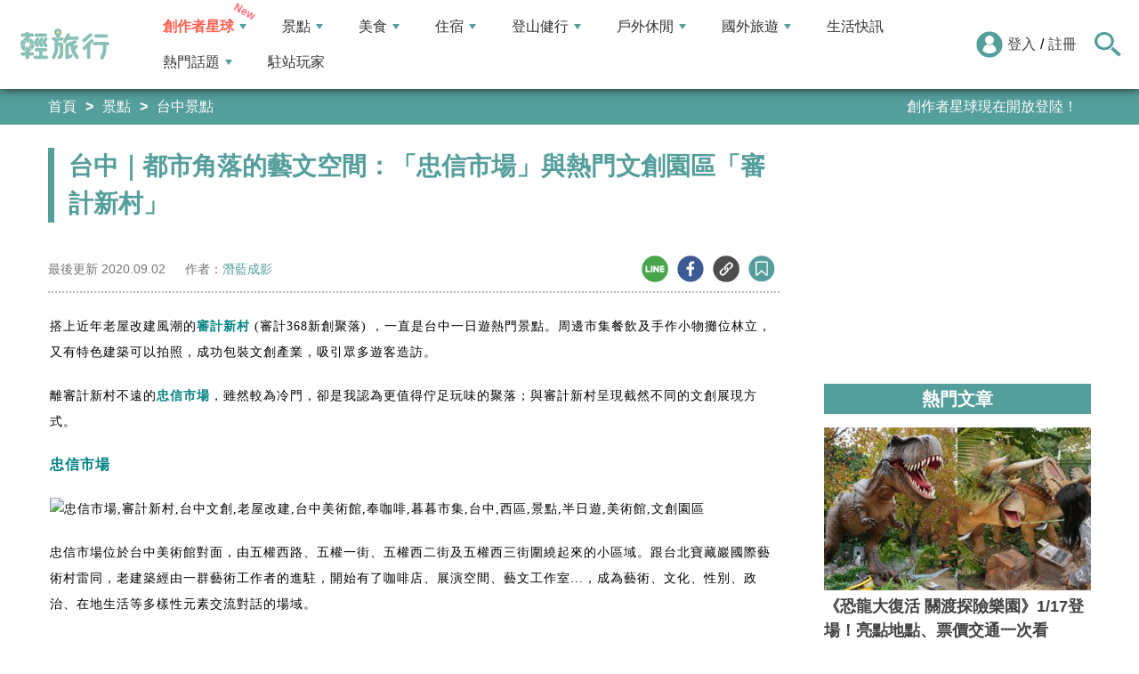

--- FILE ---
content_type: text/html; charset=utf-8
request_url: https://travel.yam.com/article/120442
body_size: 24803
content:

<!DOCTYPE html>
<html lang="zh-tw">
<head>
    <meta charset="UTF-8" />
    <meta name="viewport" content="width=device-width, initial-scale=1.0" />
    <meta http-equiv="X-UA-Compatible" content="ie=edge" />
    <title>台中｜都市角落的藝文空間：「忠信市場」與熱門文創園區「審計新村」-輕旅行</title>    
    <meta name="description" content="搭上近年老屋改建風潮的審計新村(審計368新創聚落)，一直是台中一日遊熱門景點。周邊市集餐飲及手作小物攤位林立，又有特色建築可以拍照，成功包裝文創產業，吸引眾多遊客造訪。離審計新村不遠的忠信市場，雖然較為冷門，卻是我認為更值得佇足玩味的聚落；與審計新村呈現截然不同的文創展現方式。忠信市場" />
    <meta name="keywords" content="忠信市場,審計新村,台中文創,老屋改建,台中美術館,奉咖啡,暮暮市集,台中,西區,景點,半日遊,美術館,文創園區" />
    <meta property="og:site_name" content="輕旅行" />
    <meta property="og:image" content="https://ytimg.yam.com/img/ARTICLE/1200x630/20200902170601673.jpg" />
    <meta property="og:title" content="台中｜都市角落的藝文空間：「忠信市場」與熱門文創園區「審計新村」-輕旅行" />
    <meta property="og:description" content="搭上近年老屋改建風潮的審計新村(審計368新創聚落)，一直是台中一日遊熱門景點。周邊市集餐飲及手作小物攤位林立，又有特色建築可以拍照，成功包裝文創產業，吸引眾多遊客造訪。離審計新村不遠的忠信市場，雖然較為冷門，卻是我認為更值得佇足玩味的聚落；與審計新村呈現截然不同的文創展現方式。忠信市場" />
    <meta property="og:type" content="website" />
    <meta property="og:url" content="https://travel.yam.com/article/120442" />
    <meta property="fb:pages" content="313623888716795" />
    <meta property="fb:app_id" content="366463696768555" />
    <link rel="canonical" href="https://travel.yam.com/article/120442">
    <meta name="author" content="潛藍成影">
    <meta name="pubdate" content="2020/09/02 17:05:43+08:00" />
    <meta name="lastmod" content="2020/09/02 17:46:58+08:00" />
    <meta name="news_keywords" content="忠信市場,審計新村,台中文創,老屋改建,台中美術館,奉咖啡,暮暮市集,台中,西區,景點,半日遊,美術館,文創園區">
    <meta name="robots" content="max-image-preview:large">
    <meta name="image" itemprop="image" content="https://ytimg.yam.com/img/ARTICLE/1200x630/20200902170601673.jpg" />
    <meta name="twitter:image" content="https://ytimg.yam.com/img/ARTICLE/1200x630/20200902170601673.jpg">
    <meta name="twitter:description" content="搭上近年老屋改建風潮的審計新村(審計368新創聚落)，一直是台中一日遊熱門景點。周邊市集餐飲及手作小物攤位林立，又有特色建築可以拍照，成功包裝文創產業，吸引眾多遊客造訪。離審計新村不遠的忠信市場，雖然較為冷門，卻是我認為更值得佇足玩味的聚落；與審計新村呈現截然不同的文創展現方式。忠信市場">
    <meta name="twitter:title" content="台中｜都市角落的藝文空間：「忠信市場」與熱門文創園區「審計新村」-輕旅行">
    <meta name="twitter:site" content="輕旅行" />
    <meta name="twitter:card" content="summary_large_image" />
    <meta property="article:publisher" content="https://travel.yam.com" />
    <meta property="article:published_time" content="2020/09/02 17:05:43+08:00">
    <meta property="article:modified_time" content="2020/09/02 17:46:58+08:00">
    <meta property="article:section" content="台中景點">
        <meta property="dable:item_id" content="120442">
    <meta property="dable:title" content="台中｜都市角落的藝文空間：「忠信市場」與熱門文創園區「審計新村」">
    <meta property="dable:author" content="潛藍成影">
    <script type="application/ld+json">
        [{"@context" : "http://schema.org",
        "@type" : "Article",
        "mainEntityOfPage" :{
        "@type" :"WebPage",
        "@id" :"https://travel.yam.com/article/120442"},
        "headline" : "台中｜都市角落的藝文空間：「忠信市場」與熱門文創園區「審計新村」-輕旅行",
        "name" : "台中｜都市角落的藝文空間：「忠信市場」與熱門文創園區「審計新村」-輕旅行",
        "author" : {"@type" :"Person", "name" :"潛藍成影","url": "https://travel.yam.com/player/info/潛藍成影"},
        "datePublished" : "2020/09/02 17:05:43 +08:00",
        "dateModified" : "2020/09/02 17:46:58 +08:00",
        "image" :{"@type" :"ImageObject",
        "url" :"https://ytimg.yam.com/img/ARTICLE/1200x630/20200902170601673.jpg",
        "height" :630,"width" :1200},
        "description" : "搭上近年老屋改建風潮的審計新村(審計368新創聚落)，一直是台中一日遊熱門景點。周邊市集餐飲及手作小物攤位林立，又有特色建築可以拍照，成功包裝文創產業，吸引眾多遊客造訪。離審計新村不遠的忠信市場，雖然較為冷門，卻是我認為更值得佇足玩味的聚落；與審計新村呈現截然不同的文創展現方式。忠信市場",
        "url" : "https://travel.yam.com/article/120442",
        "publisher" :{"@type" :"Organization",
        "url" : "https://travel.yam.com",
        "name" :"輕旅行",
        "logo" :{"@type":"ImageObject","url" :"https://travel.yam.com/images/logo.svg","width" :260}},
        "keywords":"忠信市場,審計新村,台中文創,老屋改建,台中美術館,奉咖啡,暮暮市集,台中,西區,景點,半日遊,美術館,文創園區"
        },{
        "@context": "https://schema.org",
        "@type": "BreadcrumbList",
        "itemListElement": [{
        "@type": "ListItem",
        "position": 1,
        "name": "台中景點",
        "item": "https://travel.yam.com/info/台中景點/"
        },{
        "@type": "ListItem",
        "position": 2,
        "name": "台中｜都市角落的藝文空間：「忠信市場」與熱門文創園區「審計新村」-輕旅行"}]
        }]
    </script>
        <script type="application/ld+json">
            {
            "@context": "https://schema.org",
            "@type": "FAQPage",
            "mainEntity": [{"@type":"Question","name": "審計新村是什麼？","acceptedAnswer": {"@type": "Answer","text": "審計新村是台中的文創聚落，原是省府時期審計處員工宿舍，現在有許多咖啡廳、甜點烘培攤位等特色小店，以及各種手作小物。"}},{"@type":"Question","name": "忠信市場位於哪裡？","acceptedAnswer": {"@type": "Answer","text": "忠信市場位於台中美術館對面，地址是台中市西區五權西路一段67號。"}},{"@type":"Question","name": "忠信市場的特色是什麼？","acceptedAnswer": {"@type": "Answer","text": "忠信市場是一個藝術、文化、性別、政治、在地生活等多樣性元素交流對話的場域，有咖啡店、展演空間、藝文工作室等。"}},{"@type":"Question","name": "審計新村周邊有什麼特色小店？","acceptedAnswer": {"@type": "Answer","text": "審計新村周邊有許多咖啡廳、甜點烘培攤位等特色小店，以及各種手作小物。"}},{"@type":"Question","name": "推薦忠信市場的哪家咖啡店？","acceptedAnswer": {"@type": "Answer","text": "推薦忠信市場的奉咖啡。"}}]
            }
        </script>
    

    <script type="application/ld+json">
        {
        "@context": "https://schema.org",
        "@type": "Organization",
        "url": "https://travel.yam.com",
        "logo": "https://travel.yam.com/images/logo.svg",
        "sameAs": ["https://www.facebook.com/travelyam/","https://www.instagram.com/travelyam/"]
        }
    </script>
    <link rel="shortcut icon" href="/favicon.ico">
    <link rel="apple-touch-icon" href="/images/icon_120.png">
    <link rel="apple-touch-icon" size="152x152" href="/images/icon_152.png">
    <link rel="apple-touch-icon" size="167x167" href="/images/icon_167.png">
    <link rel="apple-touch-icon" size="180x180" href="/images/icon_180.png">
    <link rel="icon" type="image/png" sizes="256x256" href="/images/icon_256.png">
    <link rel="stylesheet" href="https://cdnjs.cloudflare.com/ajax/libs/font-awesome/6.7.2/css/all.min.css">
    <link href="/style/all?v=cj9dkpBZjGvwOGgBEoWN6SUx_LwUIlBM0HeIo5-xOZU1" rel="stylesheet"/>
   
    <link href="/style/article-ex?v=LpVmdD2hXT9vr0UalnFi141TzTuuFYcW4EMrsdhe5Jw1" rel="stylesheet"/>

    <style>
        .articleStoreInfoOpeningHours .openHoursLabel:has(input:checked) ~ .articleStoreInfoOpeningUl {
            height: auto;
            padding: 15px;
            border-radius: 10px;
            -webkit-box-shadow: 0px 0px 3px #aaa;
            box-shadow: 0px 0px 3px #aaa;
        }

        .readmore-box {
            margin-top: -200px;
            margin-bottom: 40px;
            text-align: center;
        }

            .readmore-box.showmore {
                display: none;
            }

            .readmore-box:before {
                content: "";
                position: relative;
                display: block;
                height: 200px;
                width: 100%;
                background: linear-gradient(to bottom,rgba(255,255,255,0)0,rgba(255,255,255,.5)30%,#fff 100%)
            }

            .readmore-box:not(.showmore) ~ * {
                display: none !important;
            }

        .readmore-btn {
            background: #549f9b;
            color: #fff;
            font-size: 1.4rem;
            display: inline-block;
            padding: 8px 42px;
            border-radius: 20px;
            border: 1px solid #549f9b;
            font-weight: 700;
            cursor: pointer;
            background: linear-gradient(97deg, rgba(84,158,155,1) 0%, rgba(243,199,83,1) 31%, rgba(84,158,155,1) 81%);
            background-position: 125%;
            background-size: 200% auto;
            animation: shine 2s infinite;
        }

            .readmore-btn:hover {
                background: #fff;
                color: #549f9b;
            }

        @keyframes shine {
            to {
                background-position: -70%;
            }
        }

        .google-anno svg {
            max-width: 16px;
        }

        a.article_hashtag {
            border: none;
            background: #eaeaea;
        }
    </style>

    <link rel="alternate" type="application/rss+xml" title="訂閱【輕旅行】" href="https://travel.yam.com/rss/" />
</head>
<body>
    <header class="header">
        <div class="headerMenuContainer">
                <div class="logo">
                    <a href="/">輕旅行</a>
                </div>
        <nav class="main-nav headerNav" role="navigation">
            <div class="d_flex headerNavContent">
                <ul id="main-menu" class="sm sm-mint">
                    <li>
                        <a href="/ucontent" class="menuLight">創作者星球</a>
                        <ul>
                            <li><a href="/ucontent">文章列表</a></li>
                            <li><a href="/editor/add">創作者投稿</a></li>
                            <li><a href="/post/216">創作者星球</a></li>
                            <li><a href="/user/8104">創作者星球公告</a></li>
                        </ul>
                    </li>
                    <li>
                        <a href="/info/play/" class="">景點</a>
                        <ul>
                                <li>
                                    <a href="/info/台北景點/">台北景點</a>

                                </li>
                                <li>
                                    <a href="/info/新北景點/">新北景點</a>

                                </li>
                                <li>
                                    <a href="/info/基隆景點/">基隆景點</a>

                                </li>
                                <li>
                                    <a href="/info/桃園景點/">桃園景點</a>

                                </li>
                                <li>
                                    <a href="/info/新竹景點/">新竹景點</a>

                                </li>
                                <li>
                                    <a href="/info/苗栗景點/">苗栗景點</a>

                                </li>
                                <li>
                                    <a href="/info/台中景點/">台中景點</a>

                                </li>
                                <li>
                                    <a href="/info/彰化景點/">彰化景點</a>

                                </li>
                                <li>
                                    <a href="/info/雲林景點/">雲林景點</a>

                                </li>
                                <li>
                                    <a href="/info/南投景點/">南投景點</a>

                                </li>
                                <li>
                                    <a href="/info/嘉義景點/">嘉義景點</a>

                                </li>
                                <li>
                                    <a href="/info/台南景點/">台南景點</a>

                                </li>
                                <li>
                                    <a href="/info/高雄景點/">高雄景點</a>

                                </li>
                                <li>
                                    <a href="/info/屏東景點/">屏東景點</a>

                                </li>
                                <li>
                                    <a href="/info/宜蘭景點/">宜蘭景點</a>

                                </li>
                                <li>
                                    <a href="/info/花蓮景點/">花蓮景點</a>

                                </li>
                                <li>
                                    <a href="/info/台東景點/">台東景點</a>

                                </li>
                                <li>
                                    <a href="/info/澎湖景點/">澎湖景點</a>

                                </li>
                                <li>
                                    <a href="/info/金門景點/">金門景點</a>

                                </li>
                                <li>
                                    <a href="/info/馬祖景點/">馬祖景點</a>

                                </li>
                                <li>
                                    <a href="/info/蘭嶼景點/">蘭嶼景點</a>

                                </li>
                                <li>
                                    <a href="/info/綠島景點/">綠島景點</a>

                                </li>
                                <li>
                                    <a href="/info/小琉球景點/">小琉球景點</a>

                                </li>
                        </ul>
                    </li>
                    <li>
                        <a href="/info/eat/" class="">美食</a>
                        <ul>
                                <li>
                                    <a href="/info/台北美食/">台北美食</a>

                                </li>
                                <li>
                                    <a href="/info/新北美食/">新北美食</a>

                                </li>
                                <li>
                                    <a href="/info/基隆美食/">基隆美食</a>

                                </li>
                                <li>
                                    <a href="/info/桃園美食/">桃園美食</a>

                                </li>
                                <li>
                                    <a href="/info/新竹美食/">新竹美食</a>

                                </li>
                                <li>
                                    <a href="/info/苗栗美食/">苗栗美食</a>

                                </li>
                                <li>
                                    <a href="/info/台中美食/">台中美食</a>

                                </li>
                                <li>
                                    <a href="/info/彰化美食/">彰化美食</a>

                                </li>
                                <li>
                                    <a href="/info/雲林美食/">雲林美食</a>

                                </li>
                                <li>
                                    <a href="/info/南投美食/">南投美食</a>

                                </li>
                                <li>
                                    <a href="/info/嘉義美食/">嘉義美食</a>

                                </li>
                                <li>
                                    <a href="/info/台南美食/">台南美食</a>

                                </li>
                                <li>
                                    <a href="/info/高雄美食/">高雄美食</a>

                                </li>
                                <li>
                                    <a href="/info/屏東美食/">屏東美食</a>

                                </li>
                                <li>
                                    <a href="/info/宜蘭美食/">宜蘭美食</a>

                                </li>
                                <li>
                                    <a href="/info/花蓮美食/">花蓮美食</a>

                                </li>
                                <li>
                                    <a href="/info/台東美食/">台東美食</a>

                                </li>
                                <li>
                                    <a href="/info/澎湖美食/">澎湖美食</a>

                                </li>
                                <li>
                                    <a href="/info/金門美食/">金門美食</a>

                                </li>
                                <li>
                                    <a href="/info/馬祖美食/">馬祖美食</a>

                                </li>
                                <li>
                                    <a href="/info/蘭嶼美食/">蘭嶼美食</a>

                                </li>
                                <li>
                                    <a href="/info/綠島美食/">綠島美食</a>

                                </li>
                                <li>
                                    <a href="/info/小琉球美食/">小琉球美食</a>

                                </li>
                        </ul>
                    </li>
                    <li>
                        <a href="/info/hotel/" class="">住宿</a>
                        <ul>
                                <li>
                                    <a href="/info/台北住宿/">台北住宿</a>

                                </li>
                                <li>
                                    <a href="/info/新北住宿/">新北住宿</a>

                                </li>
                                <li>
                                    <a href="/info/基隆住宿/">基隆住宿</a>

                                </li>
                                <li>
                                    <a href="/info/桃園住宿/">桃園住宿</a>

                                </li>
                                <li>
                                    <a href="/info/新竹住宿/">新竹住宿</a>

                                </li>
                                <li>
                                    <a href="/info/苗栗住宿/">苗栗住宿</a>

                                </li>
                                <li>
                                    <a href="/info/台中住宿/">台中住宿</a>

                                </li>
                                <li>
                                    <a href="/info/彰化住宿/">彰化住宿</a>

                                </li>
                                <li>
                                    <a href="/info/雲林住宿/">雲林住宿</a>

                                </li>
                                <li>
                                    <a href="/info/南投住宿/">南投住宿</a>

                                </li>
                                <li>
                                    <a href="/info/嘉義住宿/">嘉義住宿</a>

                                </li>
                                <li>
                                    <a href="/info/台南住宿/">台南住宿</a>

                                </li>
                                <li>
                                    <a href="/info/高雄住宿/">高雄住宿</a>

                                </li>
                                <li>
                                    <a href="/info/屏東住宿/">屏東住宿</a>

                                </li>
                                <li>
                                    <a href="/info/宜蘭住宿/">宜蘭住宿</a>

                                </li>
                                <li>
                                    <a href="/info/花蓮住宿/">花蓮住宿</a>

                                </li>
                                <li>
                                    <a href="/info/台東住宿/">台東住宿</a>

                                </li>
                                <li>
                                    <a href="/info/澎湖住宿/">澎湖住宿</a>

                                </li>
                                <li>
                                    <a href="/info/金門住宿/">金門住宿</a>

                                </li>
                                <li>
                                    <a href="/info/馬祖住宿/">馬祖住宿</a>

                                </li>
                                <li>
                                    <a href="/info/蘭嶼住宿/">蘭嶼住宿</a>

                                </li>
                                <li>
                                    <a href="/info/綠島住宿/">綠島住宿</a>

                                </li>
                                <li>
                                    <a href="/info/小琉球住宿/">小琉球住宿</a>

                                </li>
                        </ul>
                    </li>
                    <li>
                        <a href="/info/mount/" class="">登山健行</a>
                        <ul>
                            <li><a href="/info/台北小百岳／步道/">台北小百岳／步道</a></li>
                            <li><a href="/info/新北小百岳／步道/">新北小百岳／步道</a></li>
                            <li><a href="/info/基隆小百岳／步道/">基隆小百岳／步道</a></li>
                            <li><a href="/info/桃園小百岳／步道/">桃園小百岳／步道</a></li>
                            <li><a href="/info/新竹小百岳／步道/">新竹小百岳／步道</a></li>
                            <li><a href="/info/苗栗小百岳／步道/">苗栗小百岳／步道</a></li>
                            <li><a href="/info/台中小百岳／步道/">台中小百岳／步道</a></li>
                            <li><a href="/info/彰化小百岳／步道/">彰化小百岳／步道</a></li>
                            <li><a href="/info/雲林小百岳／步道/">雲林小百岳／步道</a></li>
                            <li><a href="/info/南投小百岳／步道/">南投小百岳／步道</a></li>
                            <li><a href="/info/嘉義小百岳／步道/">嘉義小百岳／步道</a></li>
                            <li><a href="/info/台南小百岳／步道/">台南小百岳／步道</a></li>
                            <li><a href="/info/高雄小百岳／步道/">高雄小百岳／步道</a></li>
                            <li><a href="/info/屏東小百岳／步道/">屏東小百岳／步道</a></li>
                            <li><a href="/info/宜蘭小百岳／步道/">宜蘭小百岳／步道</a></li>
                            <li><a href="/info/花蓮小百岳／步道/">花蓮小百岳／步道</a></li>
                            <li><a href="/info/台東小百岳／步道/">台東小百岳／步道</a></li>
                            <li><a href="/info/蘭嶼小百岳／步道/">蘭嶼小百岳／步道</a></li>
                            <li><a href="/info/澎湖小百岳／步道/">澎湖小百岳／步道</a></li>
                            <li><a href="/info/綠島小百岳／步道/">綠島小百岳／步道</a></li>
                            <li><a href="/info/金門小百岳／步道/">金門小百岳／步道</a></li>
                            <li><a href="/info/馬祖小百岳／步道/">馬祖小百岳／步道</a></li>
                            <li><a href="/info/小琉球小百岳／步道/">小琉球小百岳／步道</a></li>
                        </ul>
                    </li>
                    <li>
                        <a href="/info/activity/" class="">戶外休閒</a>
                        <ul>
                                <li>
                                    <a href="/info/台北戶外休閒/">台北戶外休閒</a>

                                </li>
                                <li>
                                    <a href="/info/新北戶外休閒/">新北戶外休閒</a>

                                </li>
                                <li>
                                    <a href="/info/基隆戶外休閒/">基隆戶外休閒</a>

                                </li>
                                <li>
                                    <a href="/info/桃園戶外休閒/">桃園戶外休閒</a>

                                </li>
                                <li>
                                    <a href="/info/新竹戶外休閒/">新竹戶外休閒</a>

                                </li>
                                <li>
                                    <a href="/info/苗栗戶外休閒/">苗栗戶外休閒</a>

                                </li>
                                <li>
                                    <a href="/info/台中戶外休閒/">台中戶外休閒</a>

                                </li>
                                <li>
                                    <a href="/info/彰化戶外休閒/">彰化戶外休閒</a>

                                </li>
                                <li>
                                    <a href="/info/雲林戶外休閒/">雲林戶外休閒</a>

                                </li>
                                <li>
                                    <a href="/info/南投戶外休閒/">南投戶外休閒</a>

                                </li>
                                <li>
                                    <a href="/info/嘉義戶外休閒/">嘉義戶外休閒</a>

                                </li>
                                <li>
                                    <a href="/info/台南戶外休閒/">台南戶外休閒</a>

                                </li>
                                <li>
                                    <a href="/info/高雄戶外休閒/">高雄戶外休閒</a>

                                </li>
                                <li>
                                    <a href="/info/屏東戶外休閒/">屏東戶外休閒</a>

                                </li>
                                <li>
                                    <a href="/info/宜蘭戶外休閒/">宜蘭戶外休閒</a>

                                </li>
                                <li>
                                    <a href="/info/花蓮戶外休閒/">花蓮戶外休閒</a>

                                </li>
                                <li>
                                    <a href="/info/台東戶外休閒/">台東戶外休閒</a>

                                </li>
                                <li>
                                    <a href="/info/澎湖戶外休閒/">澎湖戶外休閒</a>

                                </li>
                                <li>
                                    <a href="/info/金門戶外休閒/">金門戶外休閒</a>

                                </li>
                                <li>
                                    <a href="/info/馬祖戶外休閒/">馬祖戶外休閒</a>

                                </li>
                                <li>
                                    <a href="/info/蘭嶼戶外休閒/">蘭嶼戶外休閒</a>

                                </li>
                                <li>
                                    <a href="/info/綠島戶外休閒/">綠島戶外休閒</a>

                                </li>
                                <li>
                                    <a href="/info/小琉球戶外休閒/">小琉球戶外休閒</a>

                                </li>
                        </ul>
                    </li>
                    <li>
                        <a href="/info/foreign/" class="">國外旅遊</a>
                        <ul>
                            <li><a href="/info/日本旅遊/">日本旅遊</a></li>
                            <li><a href="/info/韓國旅遊/">韓國旅遊</a></li>
                            <li><a href="/info/泰國旅遊/">泰國旅遊</a></li>
                            <li><a href="/info/馬來西亞旅遊/">馬來西亞旅遊</a></li>
                            <li><a href="/info/越南旅遊/">越南旅遊</a></li>
                            <li><a href="/info/菲律賓旅遊/">菲律賓旅遊</a></li>
                            <li><a href="/info/香港澳門旅遊/">香港澳門旅遊</a></li>
                            <li><a href="/info/中國旅遊/">中國旅遊</a></li>
                            <li><a href="/info/新加坡旅遊/">新加坡旅遊</a></li>
                            <li><a href="/info/印尼旅遊/">印尼旅遊</a></li>
                            <li><a href="/info/美國旅遊/">美國旅遊</a></li>
                            <li><a href="/info/英國旅遊/">英國旅遊</a></li>
                            <li><a href="/info/澳洲旅遊/">澳洲旅遊</a></li>
                            <li><a href="/info/歐洲旅遊/">歐洲旅遊</a></li>
                            <li><a href="/info/紐西蘭旅遊/">紐西蘭旅遊</a></li>
                        </ul>
                    </li>
                    <li>
                        <a href="/info/life/">生活快訊</a>
                    </li>
                    <li>
                        <a href="#">熱門話題</a>
                        <ul>
                            <li><a href="/info/hot/">最新消息</a></li>
                                <li><a href="https://travel.yam.com/article/129777" target="_self" onclick="trackGaEvent('travel-click', 'menu-新訊快報', '2026全台各地賞櫻秘境：花期、花況一次看');">2026全台各地賞櫻秘境：花期、花況一次看</a></li>
                                <li><a href="https://travel.yam.com/article/139236" target="_self" onclick="trackGaEvent('travel-click', 'menu-新訊快報', '新北三重一日遊！美食景點全收錄！');">新北三重一日遊！美食景點全收錄！</a></li>
                                <li><a href="https://travel.yam.com/article/139276" target="_self" onclick="trackGaEvent('travel-click', 'menu-新訊快報', '恐龍迷必訪！全球恐龍景點推薦！');">恐龍迷必訪！全球恐龍景點推薦！</a></li>
                                <li><a href="https://travel.yam.com/article/139272" target="_self" onclick="trackGaEvent('travel-click', 'menu-新訊快報', '遇到隨機攻擊怎麼辦？自保、急救知識必看');">遇到隨機攻擊怎麼辦？自保、急救知識必看</a></li>
                        </ul>
                    </li>
                    <li><a href="/player">駐站玩家</a></li>
                </ul>
                <div class="menuMemberArea">
                    <div class="memberLoginStatus">
                            <div class="menuMemberAreaLogin">
                                <img src="https://travel.yam.com/images/header_member_icon.svg" width="30" height="30" alt="">
                                <a href="https://membercenter.yam.com/Signin?URL=https%3a%2f%2ftravel.yam.com%2farticle%2f120442" rel="noreferrer nofollow noopener external">登入</a>
                                /
                                <a href="https://membercenter.yam.com/Reg?URL=https%3a%2f%2ftravel.yam.com%2farticle%2f120442" rel="noreferrer nofollow noopener external">註冊</a>
                            </div>
                        <!--<div class="goToTravelMap">
                <a href="travel_map.html">
                    <img src="https://travel.yam.com/images/header_search_icon.svg" alt="">
                    <span class="goSearchIconSpan">地圖查詢</span>
                </a>
            </div>-->
                    </div>
                    <div class="goSearchIcon">
                        <img src="https://travel.yam.com/images/newSearchIcon.svg" width="30" height="27" alt="">
                    </div>
                </div>
            </div>
        </nav>
            <div class="headerRightContent">
                <div class="RwdSearchBtn">
                    <img src="https://travel.yam.com/images/newSearchIcon.svg" width="30" height="27" alt="">
                </div>
                <div class="RwdMenuBtn">
                    <span></span>
                </div>
            </div>
        </div>
        <!-- 搜尋、關鍵字區域 -->
        <div class="search_area">
            <form action="" class="search_form">
                <div class="d_flex search_input_content">
                    <div class="search_input d_flex position_relative">
                        <input type="text" placeholder="我想去...." id="search_input" class="position_relative">
                        <a href="#" id="search_btn" class="go_search_btn position_absolute">
                            <i class="fas fa-search"></i>
                        </a>
                    </div>
                </div>
                    <div class="hot_keywords">
                        <span>熱門關鍵字</span>
                            <a href="https://travel.yam.com/article/139235" target="_self" onclick="trackGaEvent('travel-click', '熱門關鍵字', 'https://travel.yam.com/article/139235');" class="d_inline_block">圍爐年菜</a>
                            <a href="https://travel.yam.com/article/139283" target="_self" onclick="trackGaEvent('travel-click', '熱門關鍵字', 'https://travel.yam.com/article/139283');" class="d_inline_block">月津港燈節</a>
                            <a href="https://travel.yam.com/article/139078" target="_self" onclick="trackGaEvent('travel-click', '熱門關鍵字', 'https://travel.yam.com/article/139078');" class="d_inline_block">嘉義台灣燈會</a>
                            <a href="https://travel.yam.com/article/139227" target="_self" onclick="trackGaEvent('travel-click', '熱門關鍵字', 'https://travel.yam.com/article/139227');" class="d_inline_block">全台人氣場館</a>
                            <a href="https://travel.yam.com/article/139292" target="_self" onclick="trackGaEvent('travel-click', '熱門關鍵字', 'https://travel.yam.com/article/139292');" class="d_inline_block">滑雪用品推薦</a>
                    </div>            </form>
        </div>
    </header>
    <div class="menu_cover"></div>
    

<div class="bread_crumb_area_bg">
    <div class="bread_crumb_area d_flex">
        <ul class="breadcrumb d_flex">
            <li><a href="/">首頁</a></li> <li><a href="/info/play/">景點</a></li>
            <li><a href="/info/台中景點/">台中景點</a></li>
        </ul>
        <div class="marquee">
            <ul class="marquee_ul"></ul>
        </div>
    </div>
</div>
<div class="container">
    <div class="page">
        <div class="page_left">
            
            <h1 class="article_page_h2">台中｜都市角落的藝文空間：「忠信市場」與熱門文創園區「審計新村」</h1>
            <div class="article_information d_flex">
                <ul class="article_information_left d_flex">
                    <li class="d_flex align_items_center">
                        最後更新&nbsp;<span>2020.09.02</span>
                    </li>
                    <li class="d_flex align_items_center">
                        作者：<span id="a_author"><a style="color:#549e9b;" href="/player/info/潛藍成影">潛藍成影</a></span>
                    </li>
                </ul>
                <ul class="article_actions d_flex position_relative">
                    <li>
                        <a href="#" class="d_block article_actions_a lineShare" data-u="https://travel.yam.com/article/120442">
                            <img src="/images/line_icon.svg" width="30" height="30" alt="line分享" />
                        </a>
                    </li>
                    <li>
                        <a href="#" class="d_block article_actions_a facebookShare" data-u="https://travel.yam.com/article/120442">
                            <img src="/images/FB.svg" width="30" height="30" alt="fb分享" />
                        </a>
                    </li>
                    <li>
                        <a href="#" class="d_block article_actions_a linkCopy" data-u="https://travel.yam.com/article/120442">
                            <img src="/images/link_icon.svg" width="30" height="30" alt="複製連結" />
                        </a>
                    </li>
                    <li>
                        <a href="#" data-asn="120442" data-status="false" class="d_block article_actions_a collect_icon">
                            <img src="/images/collect_icon_blue.svg" width="30" height="29" alt="收藏">
                        </a>
                    </li>
                </ul>
            </div>
            <article class="article_content">
                <div class="article_box" itemprop="articleBody">
                    <p>
	<span style="color:#000000;"><span style="font-size:14px;"><span style="font-family:微軟正黑體;">搭上近年老屋改建風潮的</span></span></span><strong><span style="color:#008080;"><span style="font-size:14px;"><span style="font-family:微軟正黑體;">審計新村</span></span></span></strong><span style="color:#000000;"><span style="font-size:14px;"><span style="font-family:微軟正黑體;"> (審計368新創聚落) ，一直是台中一日遊熱門景點。周邊市集餐飲及手作小物攤位林立，又有特色建築可以拍照，成功包裝文創產業，吸引眾多遊客造訪。</span></span></span></p>
<p>
	<span style="color:#000000;"><span style="font-size:14px;"><span style="font-family:微軟正黑體;">離審計新村不遠的</span></span></span><strong><span style="color:#008080;"><span style="font-size:14px;"><span style="font-family:微軟正黑體;">忠信市場</span></span></span></strong><span style="color:#000000;"><span style="font-size:14px;"><span style="font-family:微軟正黑體;">，雖然較為冷門，卻是我認為更值得佇足玩味的聚落；與審計新村呈現截然不同的文創展現方式。</span></span></span></p>
<p>
	<span style="font-size:16px;"><span style="color:#008080;"><span style="font-family:微軟正黑體;"><strong>忠信市場 </strong></span></span></span></p>
<p>
	<span style="color:#000000;"><span style="font-size:14px;"><span style="font-family:微軟正黑體;"><img fetchpriority="high" src="https://pic.pimg.tw/yencheng0817/1552843899-722085425_n.jpg?v=1552843900" height="667" width="500" title="台中｜都市角落的藝文空間：「忠信市場」與熱門文創園區「審計新村」" alt="忠信市場,審計新村,台中文創,老屋改建,台中美術館,奉咖啡,暮暮市集,台中,西區,景點,半日遊,美術館,文創園區" ></span></span></span></p>
<p>
	<span style="color:#000000;"><span style="font-size:14px;"><span style="font-family:微軟正黑體;">忠信市場位於台中美術館對面，由五權西路、五權一街、五權西二街及五權西三街圍繞起來的小區域。跟台北寶藏巖國際藝術村雷同，老建築經由一群藝術工作者的進駐，開始有了咖啡店、展演空間、藝文工作室&hellip;，成為藝術、文化、性別、政治、在地生活等多樣性元素交流對話的場域。</span></span></span></p>
<p>
	<span style="color:#000000;"><span style="font-size:14px;"><span style="font-family:微軟正黑體;"><img src="/images/preimg.png" data-original="https://pic.pimg.tw/yencheng0817/1552844050-3809544692_n.jpg" height="667" width="500" title="台中｜都市角落的藝文空間：「忠信市場」與熱門文創園區「審計新村」" alt="忠信市場,審計新村,台中文創,老屋改建,台中美術館,奉咖啡,暮暮市集,台中,西區,景點,半日遊,美術館,文創園區" loading="lazy"></span></span></span></p>
<p>
	<span style="color:#000000;"><span style="font-size:14px;"><span style="font-family:微軟正黑體;"><img src="/images/preimg.png" data-original="https://pic.pimg.tw/yencheng0817/1552844040-1254247875_n.jpg" height="667" width="500" title="台中｜都市角落的藝文空間：「忠信市場」與熱門文創園區「審計新村」" alt="忠信市場,審計新村,台中文創,老屋改建,台中美術館,奉咖啡,暮暮市集,台中,西區,景點,半日遊,美術館,文創園區" loading="lazy"></span></span></span></p>
<p>
	<span style="color:#000000;"><span style="font-size:14px;"><span style="font-family:微軟正黑體;">這裡原是沒落的傳統老市場，隱藏在車水馬龍的巷弄裡，若非刻意找尋很難發現。穿過像廢墟的大樓，轉頭拋下喧囂，就是別有天地的秘境。</span></span></span></p>
<p>
	<span style="color:#000000;"><span style="font-size:14px;"><span style="font-family:微軟正黑體;"><img src="/images/preimg.png" data-original="https://pic.pimg.tw/yencheng0817/1552843924-890725798_n.jpg?v=1552843925" height="667" width="500" title="台中｜都市角落的藝文空間：「忠信市場」與熱門文創園區「審計新村」" alt="忠信市場,審計新村,台中文創,老屋改建,台中美術館,奉咖啡,暮暮市集,台中,西區,景點,半日遊,美術館,文創園區" loading="lazy"></span></span></span></p>
<p>
	<span style="color:#000000;"><span style="font-size:14px;"><span style="font-family:微軟正黑體;"><img src="/images/preimg.png" data-original="https://pic.pimg.tw/yencheng0817/1552844091-1801403352_n.jpg" height="667" width="500" title="台中｜都市角落的藝文空間：「忠信市場」與熱門文創園區「審計新村」" alt="忠信市場,審計新村,台中文創,老屋改建,台中美術館,奉咖啡,暮暮市集,台中,西區,景點,半日遊,美術館,文創園區" loading="lazy"></span></span></span></p>
<p>
	<span style="color:#000000;"><span style="font-size:14px;"><span style="font-family:微軟正黑體;">這裡沒有充斥披著文創外衣的文化工業商品；取而代之的是摒棄大眾文化的符號消費，重新解構文化。若站在純粹資本主義的視角，應該很難理解這樣的聚落何以存在吧。</span></span></span></p>
<p>
	<span style="color:#000000;"><span style="font-size:14px;"><span style="font-family:微軟正黑體;"><img src="/images/preimg.png" data-original="https://pic.pimg.tw/yencheng0817/1552844117-1213459967_n.jpg?v=1552844118" height="667" width="500" title="台中｜都市角落的藝文空間：「忠信市場」與熱門文創園區「審計新村」" alt="忠信市場,審計新村,台中文創,老屋改建,台中美術館,奉咖啡,暮暮市集,台中,西區,景點,半日遊,美術館,文創園區" loading="lazy"></span></span></span></p>
<p>
	<span style="color:#000000;"><span style="font-size:14px;"><span style="font-family:微軟正黑體;"><img src="/images/preimg.png" data-original="https://pic.pimg.tw/yencheng0817/1552844161-677480407_n.jpg" height="450" width="600" title="台中｜都市角落的藝文空間：「忠信市場」與熱門文創園區「審計新村」" alt="忠信市場,審計新村,台中文創,老屋改建,台中美術館,奉咖啡,暮暮市集,台中,西區,景點,半日遊,美術館,文創園區" loading="lazy"></span></span></span></p>
<p>
	<span style="color:#000000;"><span style="font-size:14px;"><span style="font-family:微軟正黑體;"><img src="/images/preimg.png" data-original="https://pic.pimg.tw/yencheng0817/1552844197-1736585802_n.jpg" height="667" width="500" title="台中｜都市角落的藝文空間：「忠信市場」與熱門文創園區「審計新村」" alt="忠信市場,審計新村,台中文創,老屋改建,台中美術館,奉咖啡,暮暮市集,台中,西區,景點,半日遊,美術館,文創園區" loading="lazy"></span></span></span></p>
<p>
	<span style="color:#000000;"><span style="font-size:14px;"><span style="font-family:微軟正黑體;">在忠信市場裡也隱藏了一間很特殊的手沖咖啡店 -- 奉咖啡。</span></span></span></p>
<p>
	<span style="font-size:14px;"><span style="font-family:微軟正黑體;"><span style="color:#000000;">(奉咖啡FB </span><strong><span style="color:#000000;"><a href="https://www.facebook.com/presentcafe/" target="_blank">https://www.facebook.com/presentcafe/</a></span></strong></span></span><span style="color: rgb(0, 0, 0); font-family: 微軟正黑體; font-size: 14px;">)</span></p>
<p>
	<span style="color:#000000;"><span style="font-size:14px;"><span style="font-family:微軟正黑體;"><img src="/images/preimg.png" data-original="https://pic.pimg.tw/yencheng0817/1552844665-4164099019_n.jpg?v=1552844666" height="667" width="500" title="台中｜都市角落的藝文空間：「忠信市場」與熱門文創園區「審計新村」" alt="忠信市場,審計新村,台中文創,老屋改建,台中美術館,奉咖啡,暮暮市集,台中,西區,景點,半日遊,美術館,文創園區" loading="lazy"></span></span></span></p>
<p>
	<span style="color:#000000;"><span style="font-size:14px;"><span style="font-family:微軟正黑體;">一樓開放式的設計讓店面和周遭市場融為一體，二樓及三樓是小型室內空間。</span></span></span></p>
<p>
	<span style="color:#000000;"><span style="font-size:14px;"><span style="font-family:微軟正黑體;"><img src="/images/preimg.png" data-original="https://pic.pimg.tw/yencheng0817/1552844696-3425969476_n.jpg" height="450" width="600" title="台中｜都市角落的藝文空間：「忠信市場」與熱門文創園區「審計新村」" alt="忠信市場,審計新村,台中文創,老屋改建,台中美術館,奉咖啡,暮暮市集,台中,西區,景點,半日遊,美術館,文創園區" loading="lazy"></span></span></span></p>
<p>
	<span style="color:#000000;"><span style="font-size:14px;"><span style="font-family:微軟正黑體;"><img src="/images/preimg.png" data-original="https://pic.pimg.tw/yencheng0817/1552844706-2109283519_n.jpg" height="667" width="500" title="台中｜都市角落的藝文空間：「忠信市場」與熱門文創園區「審計新村」" alt="忠信市場,審計新村,台中文創,老屋改建,台中美術館,奉咖啡,暮暮市集,台中,西區,景點,半日遊,美術館,文創園區" loading="lazy"></span></span></span></p>
<p>
	<span style="color:#000000;"><span style="font-size:14px;"><span style="font-family:微軟正黑體;"><img src="/images/preimg.png" data-original="https://pic.pimg.tw/yencheng0817/1552844721-183099312_n.jpg?v=1552844725" height="667" width="500" title="台中｜都市角落的藝文空間：「忠信市場」與熱門文創園區「審計新村」" alt="忠信市場,審計新村,台中文創,老屋改建,台中美術館,奉咖啡,暮暮市集,台中,西區,景點,半日遊,美術館,文創園區" loading="lazy"></span></span></span></p>
<p>
	<span style="color:#000000;"><span style="font-size:14px;"><span style="font-family:微軟正黑體;">老闆味覺敏銳，對咖啡頗有鑽研，如果跟我一樣，對咖啡沒那麼了解，也可以請老闆推薦。</span></span></span></p>
<p>
	<strong><span style="color:#008080;"><span style="font-size:16px;"><span style="font-family:微軟正黑體;">審計新村</span></span></span></strong></p>
<p>
	<span style="color:#000000;"><span style="font-size:14px;"><span style="font-family:微軟正黑體;">原是閒置的省府時期審計處員工宿舍，搭上近年風生水起的老宅改造風潮，成為台中火紅的文創聚落，google鍵入審計新村，「文青」、「文創」、「新創」、「市集」等新潮字眼躍然紙上，不難勾勒出這裡的樣貌。</span></span></span></p>
<div>
	<p>
		<span style="color:#000000;"><span style="font-size:14px;"><span style="font-family:微軟正黑體;"><img src="/images/preimg.png" data-original="https://pic.pimg.tw/yencheng0817/1552845174-1541198947_n.jpg" height="600" width="600" title="台中｜都市角落的藝文空間：「忠信市場」與熱門文創園區「審計新村」" alt="忠信市場,審計新村,台中文創,老屋改建,台中美術館,奉咖啡,暮暮市集,台中,西區,景點,半日遊,美術館,文創園區" loading="lazy"></span></span></span></p>
	<p>
		<span style="color:#000000;"><span style="font-size:14px;"><span style="font-family:微軟正黑體;"><img src="/images/preimg.png" data-original="https://pic.pimg.tw/yencheng0817/1552845225-20924033_n.jpg" height="600" width="600" title="台中｜都市角落的藝文空間：「忠信市場」與熱門文創園區「審計新村」" alt="忠信市場,審計新村,台中文創,老屋改建,台中美術館,奉咖啡,暮暮市集,台中,西區,景點,半日遊,美術館,文創園區" loading="lazy"></span></span></span></p>
	<p>
		<span style="color:#000000;"><span style="font-size:14px;"><span style="font-family:微軟正黑體;">園區不大，週遭有許多咖啡廳、甜點烘培攤位等特色小店，以及各種手作小物。平假日都有的暮暮市集，更是充滿許多小農、職人、文創青年的攤位。</span></span></span></p>
	<p>
		<span style="color:#000000;"><span style="font-size:14px;"><span style="font-family:微軟正黑體;">很適合逛街閒晃，喝杯咖啡，拍拍熱門打卡照片。</span></span></span></p>
	<p>
		<span style="color:#000000;"><span style="font-size:14px;"><span style="font-family:微軟正黑體;"><img src="/images/preimg.png" data-original="https://pic.pimg.tw/yencheng0817/1552845191-4178531775_n.jpg?v=1552845192" height="667" width="500" title="台中｜都市角落的藝文空間：「忠信市場」與熱門文創園區「審計新村」" alt="忠信市場,審計新村,台中文創,老屋改建,台中美術館,奉咖啡,暮暮市集,台中,西區,景點,半日遊,美術館,文創園區" loading="lazy"></span></span></span></p>
	<p>
		<span style="color:#000000;"><span style="font-size:14px;"><span style="font-family:微軟正黑體;"><img src="/images/preimg.png" data-original="https://pic.pimg.tw/yencheng0817/1552845205-2844391801_n.jpg?v=1552845206" height="667" width="500" title="台中｜都市角落的藝文空間：「忠信市場」與熱門文創園區「審計新村」" alt="忠信市場,審計新村,台中文創,老屋改建,台中美術館,奉咖啡,暮暮市集,台中,西區,景點,半日遊,美術館,文創園區" loading="lazy"></span></span></span></p>
	<p>
		<span style="color:#000000;"><span style="font-size:14px;"><span style="font-family:微軟正黑體;"><img src="/images/preimg.png" data-original="https://pic.pimg.tw/yencheng0817/1552845236-1183034656_n.jpg" height="667" width="500" title="台中｜都市角落的藝文空間：「忠信市場」與熱門文創園區「審計新村」" alt="忠信市場,審計新村,台中文創,老屋改建,台中美術館,奉咖啡,暮暮市集,台中,西區,景點,半日遊,美術館,文創園區" loading="lazy"></span></span></span></p>
	<p>
		<span style="color:#000000;"><span style="font-size:14px;"><span style="font-family:微軟正黑體;"><img src="/images/preimg.png" data-original="https://pic.pimg.tw/yencheng0817/1552845254-1445130360_n.jpg" height="600" width="600" title="台中｜都市角落的藝文空間：「忠信市場」與熱門文創園區「審計新村」" alt="忠信市場,審計新村,台中文創,老屋改建,台中美術館,奉咖啡,暮暮市集,台中,西區,景點,半日遊,美術館,文創園區" loading="lazy"></span></span></span></p>
	<p>
		<strong><span style="color: rgb(0, 0, 0);"><span style="font-size: 14px;"><span style="font-family: 微軟正黑體;"><span style="background-color:#ffff00;">忠信市場</span></span></span></span></strong></p>
	<p>
		<span style="color: rgb(0, 0, 0);"><span style="font-size: 14px;"><span style="font-family: 微軟正黑體;">臺中市西區臺中市五權西路一段67號</span></span></span><span style="font-family: 微軟正黑體; font-size: 14px; color: rgb(0, 0, 0);">(國美館對面，可走五權西二街，找巷子右轉進入市場)</span></p>
	<p>
		<strong><span style="color:#000000;"><span style="font-size:14px;"><span style="font-family:微軟正黑體;"><span style="background-color:#ffff00;">審計新村&nbsp;(審計368新創聚落)&nbsp;</span></span></span></span></strong></p>
	<p>
		<span style="color:#000000;"><span style="font-size:14px;"><span style="font-family:微軟正黑體;">台中市西區民生路368巷2弄12號</span></span></span></p>
</div>
<p>
	<strong><span style="color:#000000;"><span style="font-size:14px;"><span style="font-family:微軟正黑體;">｜忠信市場及審計新村，兩地信步閒晃僅距離10幾分鐘步行路程。</span></span></span><span style="font-family: 微軟正黑體; font-size: 14px; color: rgb(0, 0, 0);">有機會安排台中半日遊，推薦兩個地方同時走走，體驗文化的不同呈現方式。</span></strong></p>
<div class="articleStoreInfo" id="忠信市場"><a href="/place/14091" target="_blank" class="toStorePageBtn">詳細資訊</a><h3 class="articleStoreInfoTitle">忠信市場</h3><div class="ratingContainer"> Google 評分：3.8<div class="stars_rating"><div class="rating_group"><span class="rating_icon_star"><svg xmlns="http://www.w3.org/2000/svg" viewBox="0 0 576 512"><path fill="currentColor" d="M316.9 18C311.6 7 300.4 0 288.1 0s-23.4 7-28.8 18L195 150.3 51.4 171.5c-12 1.8-22 10.2-25.7 21.7s-.7 24.2 7.9 32.7L137.8 329 113.2 474.7c-2 12 3 24.2 12.9 31.3s23 8 33.8 2.3l128.3-68.5 128.3 68.5c10.8 5.7 23.9 4.9 33.8-2.3s14.9-19.3 12.9-31.3L438.5 329 542.7 225.9c8.6-8.5 11.7-21.2 7.9-32.7s-13.7-19.9-25.7-21.7L381.2 150.3 316.9 18z"></path></svg></span><span class="rating_icon_star"><svg xmlns="http://www.w3.org/2000/svg" viewBox="0 0 576 512"><path fill="currentColor" d="M316.9 18C311.6 7 300.4 0 288.1 0s-23.4 7-28.8 18L195 150.3 51.4 171.5c-12 1.8-22 10.2-25.7 21.7s-.7 24.2 7.9 32.7L137.8 329 113.2 474.7c-2 12 3 24.2 12.9 31.3s23 8 33.8 2.3l128.3-68.5 128.3 68.5c10.8 5.7 23.9 4.9 33.8-2.3s14.9-19.3 12.9-31.3L438.5 329 542.7 225.9c8.6-8.5 11.7-21.2 7.9-32.7s-13.7-19.9-25.7-21.7L381.2 150.3 316.9 18z"></path></svg></span><span class="rating_icon_star"><svg xmlns="http://www.w3.org/2000/svg" viewBox="0 0 576 512"><path fill="currentColor" d="M316.9 18C311.6 7 300.4 0 288.1 0s-23.4 7-28.8 18L195 150.3 51.4 171.5c-12 1.8-22 10.2-25.7 21.7s-.7 24.2 7.9 32.7L137.8 329 113.2 474.7c-2 12 3 24.2 12.9 31.3s23 8 33.8 2.3l128.3-68.5 128.3 68.5c10.8 5.7 23.9 4.9 33.8-2.3s14.9-19.3 12.9-31.3L438.5 329 542.7 225.9c8.6-8.5 11.7-21.2 7.9-32.7s-13.7-19.9-25.7-21.7L381.2 150.3 316.9 18z"></path></svg></span><span class="rating_icon_star"><svg xmlns="http://www.w3.org/2000/svg" viewBox="0 0 576 512"><path fill="currentColor" d="M288 0c-12.2 .1-23.3 7-28.6 18L195 150.3 51.4 171.5c-12 1.8-22 10.2-25.7 21.7s-.7 24.2 7.9 32.7L137.8 329 113.2 474.7c-2 12 3 24.2 12.9 31.3s23 8 33.8 2.3L288 439.8V0zM429.9 512c1.1 .1 2.1 .1 3.2 0h-3.2z"></path></svg></span></div></div></div><hr><div class="articleStoreInfoAddress">店家地址：<a href="https://maps.google.com/?cid=13167832453987010492" target="_blank" rel="noreferrer noopener">403台灣台中市西區五權西路一段67號</a></div></div><div class="articleStoreInfo" id="審計新村"><a href="/place/8870" target="_blank" class="toStorePageBtn">詳細資訊</a><h3 class="articleStoreInfoTitle">審計新村</h3><div class="ratingContainer"> Google 評分：0<div class="stars_rating"><div class="rating_group"></div></div></div><hr><div class="articleStoreInfoAddress">店家地址：<a href="https://maps.google.com/?q=403%E5%8F%B0%E7%81%A3%E5%8F%B0%E4%B8%AD%E5%B8%82%E8%A5%BF%E5%8D%80%E5%AF%A9%E8%A8%88%E6%96%B0%E6%9D%91&ftid=0x34693da1c316a1fb:0xb8b11e36e9d43bdf" target="_blank" rel="noreferrer noopener">403台灣台中市西區審計新村</a></div></div>
                    <div class="cite_the_source">
                        文章出處: <a href="https://yencheng0817.pixnet.net/blog/post/280009000-E58FB0E4B8ADE58D8AE697A5E69687E8979DE4B98BE69785-E5" target="_blank" rel="ugc">https://yencheng0817.pixnet.net/blog/post/280009000-E58FB0E4B8ADE58D8AE697A5E69687E8979DE4B98BE69785-E5</a>
                    </div>
                </div>
            </article>
                <div class="article_QA">
                    <h2 class="aritcle_h3">常見問題 Q&A »</h2>
                    <ul>
                            <li class="QA_each">
                                <h3>審計新村是什麼？<span class="QA_arrow"></span></h3>
                                <p>審計新村是台中的文創聚落，原是省府時期審計處員工宿舍，現在有許多咖啡廳、甜點烘培攤位等特色小店，以及各種手作小物。</p>
                            </li>
                            <li class="QA_each">
                                <h3>忠信市場位於哪裡？<span class="QA_arrow"></span></h3>
                                <p>忠信市場位於台中美術館對面，地址是台中市西區五權西路一段67號。</p>
                            </li>
                            <li class="QA_each">
                                <h3>忠信市場的特色是什麼？<span class="QA_arrow"></span></h3>
                                <p>忠信市場是一個藝術、文化、性別、政治、在地生活等多樣性元素交流對話的場域，有咖啡店、展演空間、藝文工作室等。</p>
                            </li>
                            <li class="QA_each">
                                <h3>審計新村周邊有什麼特色小店？<span class="QA_arrow"></span></h3>
                                <p>審計新村周邊有許多咖啡廳、甜點烘培攤位等特色小店，以及各種手作小物。</p>
                            </li>
                            <li class="QA_each">
                                <h3>推薦忠信市場的哪家咖啡店？<span class="QA_arrow"></span></h3>
                                <p>推薦忠信市場的奉咖啡。</p>
                            </li>
                    </ul>
                </div>
                                            <div class="slidetext">
                        <a href="/topic/495" class="d_flex ">
                            <img src="/images/topic-icon.png" width="32" height="32" loading="lazy" style="margin-right:8px;" alt="">
                            <h2>台中西區景點</h2>
                        </a>
                        <a href="/topic/495">More →</a>
                    </div>
                    <div class="swiper articleslide">
                        <div class="swiper-wrapper">
                                <div class="swiper-slide">
                                    <img src="https://ytimg.yam.com/img/ARTICLE/360x216/2021060709195479.jpg" loading="lazy" alt="">
                                    <div class="swipertitle">
                                        <span class="articletopic">
                                            <a href="/info/play">景點</a>
                                        </span>
                                        <span class="ellipsis">
                                            <a href="/article/124049">台中文學館│疫情過後再出發！日據時代警察宿舍大變身，文青打卡景點</a>
                                        </span>
                                        <span class="ellipsis-intro">
                                            <a href="/article/124049">台中日式老屋有如置身於日本街頭的錯覺，原為日式警察宿舍群大變身的臺中文學館，於2016年8月26日全館開放，共有6棟館舍，以臺中文學為主題，不定期推廣在地文化，讓文學走進日常生活中，這裡也是臺中第一座以文學為主題之公立博物館，裡頭還有棵三層樓高榕樹，超壯觀，文青休閒好去處，日式建築成為台中打卡婚紗勝地，附近有第五市場、六道藝文化館可玩。</a>
                                        </span>
                                    </div>
                                </div>
                                <div class="swiper-slide">
                                    <img src="https://ytimg.yam.com/img/ARTICLE/360x216/2020112710050289.jpg" loading="lazy" alt="">
                                    <div class="swipertitle">
                                        <span class="articletopic">
                                            <a href="/info/play">景點</a>
                                        </span>
                                        <span class="ellipsis">
                                            <a href="/article/121536">台中│綠光計畫范特喜文創聚落，一甲子自來水老宿舍改造，老屋文青打卡景點</a>
                                        </span>
                                        <span class="ellipsis-intro">
                                            <a href="/article/121536">台中輕旅行，從台中勤美誠品商圈至草悟道一路逛逛，沿途許多充滿生活氣息文創小店，原是一甲子十二棟自來水公司的老宿舍，老屋再生，歷史斑駁的荒廢老屋搖身變為文創聚落，點燃地方創生之火。</a>
                                        </span>
                                    </div>
                                </div>
                                <div class="swiper-slide">
                                    <img src="https://ytimg.yam.com/img/ARTICLE/360x216/20200902170601673.jpg" loading="lazy" alt="">
                                    <div class="swipertitle">
                                        <span class="articletopic">
                                            <a href="/info/play">景點</a>
                                        </span>
                                        <span class="ellipsis">
                                            <a href="/article/120442">台中｜都市角落的藝文空間：「忠信市場」與熱門文創園區「審計新村」</a>
                                        </span>
                                        <span class="ellipsis-intro">
                                            <a href="/article/120442">搭上近年老屋改建風潮的審計新村(審計368新創聚落)，一直是台中一日遊熱門景點。周邊市集餐飲及手作小物攤位林立，又有特色建築可以拍照，成功包裝文創產業，吸引眾多遊客造訪。</a>
                                        </span>
                                    </div>
                                </div>
                                <div class="swiper-slide">
                                    <img src="https://ytimg.yam.com/img/ARTICLE/360x216/2020082116544365.jpg" loading="lazy" alt="">
                                    <div class="swipertitle">
                                        <span class="articletopic">
                                            <a href="/info/play">景點</a>
                                        </span>
                                        <span class="ellipsis">
                                            <a href="/article/120276">台中西區｜道禾六藝文化館：日式歷史建築，台中免費景點</a>
                                        </span>
                                        <span class="ellipsis-intro">
                                            <a href="/article/120276">▲臺中刑務所演武場為臺中市僅存臺灣日治時期武術道館式建築，興建於日治時期昭和12年(西元1937年)，為司獄官、警察日常練武之武道館舍，於民國100年道禾基金以孔子「六藝之教」的精神，命名為「道禾六藝文化館」建築保持得相當完好，可以跟小書房預約弓道與劍道等文化活動是維護很好的歷史古蹟</a>
                                        </span>
                                    </div>
                                </div>
                                <div class="swiper-slide">
                                    <img src="https://ytimg.yam.com/img/ARTICLE/360x216/2020013014545336.jpg" loading="lazy" alt="">
                                    <div class="swipertitle">
                                        <span class="articletopic">
                                            <a href="/info/play">景點</a>
                                        </span>
                                        <span class="ellipsis">
                                            <a href="/article/117236">台中州廳旁最古老的清代考棚建物，台中最新景點：臺灣府儒考棚</a>
                                        </span>
                                        <span class="ellipsis-intro">
                                            <a href="/article/117236">臺灣府儒考棚是台中最新景點，隱藏在台中州廳旁巷弄中，臺灣府儒考棚為臺灣僅存的考棚建物以及現存少有的清朝官署建築，並展出清末民初、日據時代等歷史年代的匠心工藝，周邊還有台中火車站、台中市役所、台中文學館等台中景點不要錯過～</a>
                                        </span>
                                    </div>
                                </div>
                        </div>
                        <div class="swiper-button-next"></div>
                        <div class="swiper-button-prev"></div>
                    </div>
                            <div class="further_readind position_relative">
                    <div class="further_readind_title">
                        <h2> 延伸閱讀 » </h2>
                    </div>
                    <ul>
                            <li><a href="/article/108079">台中｜KICHI 厚鬆餅：隱藏在小巷老宅裡的日式鬆餅，IG低調系文青愛店</a></li>
                            <li><a href="/article/118190">兆兆茶苑｜隱身在審計新村旁的巷弄內高質感茶坊，雅緻的環境裡靜靜喝杯好茶</a></li>
                            <li><a href="/article/117242">2020台灣燈會周邊景點看這篇！白天玩后里，晚上賞花燈~</a></li>
                            <li><a href="/article/117248">台中西區｜奶泡貓咖啡：模範街超可愛咖波屋新作！必點好拍奶泡貓提拉米蘇～</a></li>
                    </ul>
                </div>
                        <div id="dablewidget_3o5RKzO7_ko81Qz87" data-widget_id-pc="3o5RKzO7" data-widget_id-mo="ko81Qz87" style="height:813px;"></div>
            <div class="related_articles">
                    <h2 class="aritcle_h3 d_flex align_items_center">
                        <img src="/images/related_articles_icon.png" width="32" height="32" loading="lazy" alt="">
                        相關文章 »
                    </h2>
                    <div class="related_article_down d_flex">
                            <div class="related_article d_block">
                                <a href="/article/117252">
                                    <div class="related_article_img">
                                        <img src="https://ytimg.yam.com/img/ARTICLE/360x220/2020013110055973.jpg" width="360" height="220" loading="lazy" alt="">
                                    </div>
                                    <p>
                                        2020台中夜景懶人包，24間台中夜景餐廳景點整理，約會賞景泡腳喝咖啡通通有～
                                    </p>
                                </a>
                            </div>
                            <div class="related_article d_block">
                                <a href="/article/117253">
                                    <div class="related_article_img">
                                        <img src="https://ytimg.yam.com/img/ARTICLE/360x220/2020013110172588.jpg" width="360" height="220" loading="lazy" alt="">
                                    </div>
                                    <p>
                                        台中新社│梅林親水岸，賞梅秘境 戲水.露營.烤肉的旅遊勝地
                                    </p>
                                </a>
                            </div>
                            <div class="related_article d_block">
                                <a href="/article/117260">
                                    <div class="related_article_img">
                                        <img src="https://ytimg.yam.com/img/ARTICLE/360x220/2020013111325890.jpg" width="360" height="220" loading="lazy" alt="">
                                    </div>
                                    <p>
                                        台中｜燒肉本氣：台中西區燒肉推薦，老饕必吃內臟類燒烤，濃濃的日式居酒屋氛圍，一秒到日本！
                                    </p>
                                </a>
                            </div>
                            <div class="related_article d_block">
                                <a href="/article/114557">
                                    <div class="related_article_img">
                                        <img src="https://ytimg.yam.com/img/ARTICLE/360x220/2023100609441383.jpg" width="360" height="220" loading="lazy" alt="">
                                    </div>
                                    <p>
                                        台中宵夜40間懶人包，從半夜12點吃到凌晨4點，甚至想吃整晚都沒問題！
                                    </p>
                                </a>
                            </div>
                            <div class="related_article d_block">
                                <a href="/article/112429">
                                    <div class="related_article_img">
                                        <img src="https://ytimg.yam.com/img/ARTICLE/360x220/2019041709595577.jpg" width="360" height="220" loading="lazy" alt="">
                                    </div>
                                    <p>
                                        台中大坑》紙箱王創意園區。紙做的兒童遊樂園，夢幻么么空中步道.蘑菇溜滑梯.紙造小火車環遊世界!
                                    </p>
                                </a>
                            </div>
                            <div class="related_article d_block">
                                <a href="/article/113103">
                                    <div class="related_article_img">
                                        <img src="https://ytimg.yam.com/img/ARTICLE/360x220/2019052714143489.jpg" width="360" height="220" loading="lazy" alt="">
                                    </div>
                                    <p>
                                        台中│望高寮夜景公園，當早晨第一日出照射在台中高樓天際線
                                    </p>
                                </a>
                            </div>
                    </div>
            </div>
            <div id="_popIn_recommend" style="height:574px;overflow:auto;"></div>
        </div>
        <div class="page_right article_page_right">
            <div class="RIGHT_area">
                    <!-- /28056324/travel-right-sidebar-banner(1) -->
                    <div id='div-gpt-ad-1655281410459-0' style='min-width: 300px; min-height: 250px; text-align:center'></div>
                                            <h2 class="side_popular_articles_h3 fw_bold">熱門文章</h2>
                        <ul class="side_popular_articles">
                                <li>
                                    <a href="/article/138952" class="position_relative d_block">
                                        <img src="https://ytimg.yam.com/img/ARTICLE/360x220/2026011619484688.png" width="360" height="220" alt="" loading="lazy">
                                        <div class="side_popular_article_cover">
                                            <h3>《恐龍大復活 關渡探險樂園》1/17登場！亮點地點、票價交通一次看</h3>
                                        </div>
                                    </a>
                                </li>
                                <li>
                                    <a href="/article/138727" class="position_relative d_block">
                                        <img src="https://ytimg.yam.com/img/ARTICLE/360x220/2026011617543198.jpg" width="360" height="220" alt="" loading="lazy">
                                        <div class="side_popular_article_cover">
                                            <h3>蜷川實花展1/17華山登場！絕美沉浸式展區、獨家周邊一次看</h3>
                                        </div>
                                    </a>
                                </li>
                                <li>
                                    <a href="/article/139285" class="position_relative d_block">
                                        <img src="https://ytimg.yam.com/img/ARTICLE/360x220/2026011214301248.png" width="360" height="220" alt="" loading="lazy">
                                        <div class="side_popular_article_cover">
                                            <h3>2026尾牙抽獎全攻略！花家黑魔法、吉伊卡哇、娜璉桌布，中獎秘訣必收！</h3>
                                        </div>
                                    </a>
                                </li>
                                <li>
                                    <a href="/article/139305" class="position_relative d_block">
                                        <img src="https://ytimg.yam.com/img/ARTICLE/360x220/2026011618591699.png" width="360" height="220" alt="" loading="lazy">
                                        <div class="side_popular_article_cover">
                                            <h3>2026全台燈會懶人包！北中南元宵燈會亮點、時間地點一次看！（持續更新）</h3>
                                        </div>
                                    </a>
                                </li>
                                <li>
                                    <a href="/article/139284" class="position_relative d_block">
                                        <img src="https://ytimg.yam.com/img/ARTICLE/360x220/2026011214155559.jpg" width="360" height="220" alt="" loading="lazy">
                                        <div class="side_popular_article_cover">
                                            <h3>LOPIA必買推薦：提拉米蘇、壽司、披薩，15款必買美食一次收</h3>
                                        </div>
                                    </a>
                                </li>
                                <li>
                                    <a href="/article/139277" class="position_relative d_block">
                                        <img src="https://ytimg.yam.com/img/ARTICLE/360x220/2026010719401130.jpg" width="360" height="220" alt="" loading="lazy">
                                        <div class="side_popular_article_cover">
                                            <h3>全聯、大全聯皮蛋多力多滋、啤酒洋芋片獵奇登場！1/22前2包特價！</h3>
                                        </div>
                                    </a>
                                </li>
                            
                        </ul>
                    <!-- /28056324/travel-right-sidebar-banner(2) -->
                    <div id='div-gpt-ad-1655283467694-0' style='min-width: 300px; min-height: 250px;'></div>
                        <h2 class="now_holding_event_h3 fw_bold">編輯推薦 </h2>
                        <ul class="now_holding_event">
                                <li>
                                    <a href="https://travel.yam.com/article/139202" target="_self" class="position_relative d_block">
                                        <img src="https://ytimg.yam.com/img/ra/300x250/2026010215342888.png" width="300" height="250" loading="lazy" alt="">
                                        <p>2026年1月優惠懶人包！從美食、住宿、購物到機票應有盡有</p>
                                    </a>
                                </li>
                                <li>
                                    <a href="https://travel.yam.com/article/139192" target="_self" class="position_relative d_block">
                                        <img src="https://ytimg.yam.com/img/ra/300x250/2026010215345935.png" width="300" height="250" loading="lazy" alt="">
                                        <p>新春禮盒推薦｜送人的過年禮盒怎麼挑？新潮、傳統禮盒一次看</p>
                                    </a>
                                </li>
                                <li>
                                    <a href="https://travel.yam.com/article/136546" target="_self" class="position_relative d_block">
                                        <img src="https://ytimg.yam.com/img/ra/300x250/2026010215424776.png" width="300" height="250" loading="lazy" alt="">
                                        <p>全台必逛年貨大街：過年採購就來這！時間地點全收錄</p>
                                    </a>
                                </li>
                                <li>
                                    <a href="https://travel.yam.com/article/139209" target="_self" class="position_relative d_block">
                                        <img src="https://ytimg.yam.com/img/ra/300x250/2026010215382858.png" width="300" height="250" loading="lazy" alt="">
                                        <p>2026全台11大必去新景點！購物娛樂地標、360度觀景台必去！</p>
                                    </a>
                                </li>
                            
                        </ul>
                    <!-- /28056324/travel-right-sidebar-banner(3) -->
                    <div id='div-gpt-ad-1655284036939-0' style='min-width: 300px; min-height: 50px;'></div>
                </div>        </div>
    </div>
</div>
<div class="alert_box_collect_choose_type">
    <div class="alert_box_collect_overlay"></div>
    <div class="alert_box_collect_content">
        <div class="alert_close_btn">
            <img src="/images/close_btn_1.png" width="50" height="50" alt="關閉視窗">
        </div>
        <h3>儲存至我的收藏</h3>
        <ul class="save_to_collection_ul"></ul>
    </div>
</div>
<div class="alert_box_collect_new">
    <div class="alert_box_collect_overlay"></div>
    <div class="alert_box_collect_content">
        <div class="alert_close_btn">
            <img src="/images/close_btn_1.png" width="50" height="50" alt="關閉視窗">
        </div>
        <h3>新增收藏分類</h3>
        <form action="/" method="post" class="add_new_collect_type">
            <input type="text" id="Input_New_CType" placeholder="分類名稱">
            <div class="add_new_collect_btns ">
                <a href="#" class="new_collect_btn new_cancel_btn">取消</a>
                <a href="#" class="new_collect_btn new_add_btn"> 新增</a>
            </div>
        </form>
    </div>
</div>
<div id="alert_box_collect" class="alert_box_collect_done"><p></p></div>

    <footer class="footer">
        <div class="footer_container d_flex">
            <div class="footer_info d_flex">
                <a href="/" class="footer_logo d_inline_block">
                    <img src="/images/footer.png" width="121" height="42" alt="輕旅行" />
                </a>
                <div class="footer_menu_box">
                    <div class="footer_menu">
                        <nav>
                            <ul class="d_flex">
                                <li><a href="https://travel.yam.com/post/217" class="d_block">創作者投稿</a></li>
                                <li><a href="https://travel.yam.com/post/216" class="d_block">創作者星球</a></li>
                                <li><a href="https://travel.yam.com/privacy" class="d_block">內容政策</a></li>
                            </ul>
                        </nav>
                    </div>
                    <p>copyright ©2025 yamedia Inc. All rights reserved.</p>
                    <p>認識天空傳媒輕旅行： <a href="https://media.yam.com/media/travel" target="_blank">https://media.yam.com/media/travel</a><BR>品牌合作、內容行銷洽詢：<a href="https://media.yam.com/contact" target="_blank">https://media.yam.com/contact</a></p>
                </div>
            </div>
            <ul class="footer_sns d_flex">
                <li>
                    <a href="https://www.facebook.com/travelyam" rel="noreferrer nofollow noopener external" target="_blank" class="d_block" title="fb粉絲團">
                        <div class="footer_icon">
                            <svg viewBox="0 0 200 200" preserveAspectRatio="xMidYMid slice">
                                <title>FB</title>
                                <circle fill="#fff" cx="99.99" cy="99.68" r="97.46"></circle>
                                <path id="f" fill="#549E9B" d="M108.68,155.77V104.6h17.17l2.58-19.95H108.68V71.92c0-5.77,1.6-9.71,9.89-9.71h10.55V44.37a142.31,142.31,0,0,0-15.38-.78c-15.23,0-25.65,9.29-25.65,26.36v14.7H70.87V104.6H88.09v51.17Z"></path>
                            </svg>
                        </div>
                    </a>
                </li>
                <li>
                    <a href="https://www.instagram.com/travelyam" rel="noreferrer nofollow noopener external" target="_blank" class="d_block" title="IG">
                        <div class="footer_icon">
                            <svg viewBox="0 0 200 200" preserveAspectRatio="xMidYMid slice">
                                <title>IG</title>
                                <circle cx="100.25" cy="99.34" r="97.46" fill="#fff"></circle>
                                <path fill="#549E9B" d="M162.69 73.47a46 46 0 00-2.91-15.23 32.18 32.18 0 00-18.38-18.37A46.24 46.24 0 00126.17 37c-6.72-.32-8.85-.39-25.9-.39s-19.18.07-25.87.37a45.69 45.69 0 00-15.24 2.92A30.47 30.47 0 0048 47.11a30.9 30.9 0 00-7.24 11.11 46.3 46.3 0 00-2.92 15.23c-.32 6.72-.39 8.85-.39 25.9s.07 19.18.37 25.88a45.62 45.62 0 002.92 15.23 32.12 32.12 0 0018.37 18.37 45.79 45.79 0 0015.23 2.92c6.7.29 8.83.37 25.88.37s19.18-.08 25.87-.37a45.69 45.69 0 0015.24-2.92 32.14 32.14 0 0018.37-18.37 46.3 46.3 0 002.92-15.23c.29-6.7.36-8.83.36-25.88s.02-19.18-.29-25.88zm-11.3 51.27a34.38 34.38 0 01-2.16 11.65 20.83 20.83 0 01-11.92 11.92 34.5 34.5 0 01-11.65 2.16c-6.62.29-8.61.36-25.36.36s-18.77-.07-25.37-.36a34.38 34.38 0 01-11.65-2.16 20.7 20.7 0 01-11.89-11.9 34.44 34.44 0 01-2.16-11.65c-.29-6.62-.37-8.61-.37-25.36s.08-18.76.37-25.36a34.38 34.38 0 012.16-11.65 19 19 0 014.71-7.21 19.48 19.48 0 017.21-4.69A34.5 34.5 0 0175 48.33c6.58-.33 8.57-.33 25.32-.33s18.76.07 25.36.36a34.32 34.32 0 0111.65 2.16 19.24 19.24 0 017.21 4.69 19.48 19.48 0 014.69 7.21A34.5 34.5 0 01151.39 74c.29 6.62.37 8.61.37 25.36s-.08 18.75-.37 25.38z"></path>
                                <path fill="#549E9B" d="M99.8 67.1a32.26 32.26 0 1032.25 32.25A32.26 32.26 0 0099.8 67.1zm0 53.17a20.92 20.92 0 1120.92-20.92 20.92 20.92 0 01-20.92 20.92zM140.86 65.82a7.53 7.53 0 11-7.53-7.53 7.53 7.53 0 017.53 7.53z"></path>
                            </svg>
                        </div>
                    </a>
                </li>
                <li>
                    <a href="mailto:yamtravel@public.yam.com" rel="noreferrer nofollow noopener external" class="d_block" title="意見信箱">
                        <div class="footer_icon">
                            <svg viewBox="0 0 200 200" preserveAspectRatio="xMidYMid slice">
                                <title>Email</title>
                                <circle fill="#fff" cx="100.37" cy="100.11" r="97.46"></circle>
                                <path fill="#549E9B" d="M162.94,61.73l-38.63,38.38,38.63,38.38a11.07,11.07,0,0,0,1.12-4.8V66.52A11,11,0,0,0,162.94,61.73Z"></path>
                                <path fill="#549E9B" d="M152.86,55.33h-105a11,11,0,0,0-4.79,1.12l49.37,49.12a11.2,11.2,0,0,0,15.83,0l49.37-49.12A11,11,0,0,0,152.86,55.33Z"></path>
                                <path fill="#549E9B" d="M37.81,61.73a11,11,0,0,0-1.12,4.79v67.17a11,11,0,0,0,1.12,4.8l38.63-38.38Z"></path>
                                <path fill="#549E9B" d="M119,105.38l-5.46,5.47a18.69,18.69,0,0,1-26.39,0l-5.46-5.47L43.09,143.76a11,11,0,0,0,4.79,1.13h105a11,11,0,0,0,4.8-1.13Z"></path>
                            </svg>
                        </div>
                    </a>
                </li>
                <li>
                    <a href="https://lin.ee/FXj5Pge" rel="noreferrer nofollow noopener external" target="_blank" onclick="trackGaEvent('travel-click', '輕旅行Line好友', '輕旅行Line好友_footer');" class="d_block" title="輕旅行Line好友">
                        <div class="footer_icon">
                            <svg viewBox="0 0 119 119" preserveAspectRatio="xMidYMid slice">
                                <title>輕旅行Line好友</title>
                                <circle xmlns="http://www.w3.org/2000/svg" fill="#FFFFFF" cx="59" cy="61" r="58" />
                                <g xmlns="http://www.w3.org/2000/svg">
                                    <path fill="#549E9B" d="M100.82,56.23c0-18.26-18.31-33.14-40.82-33.14S19.18,37.96,19.18,56.23c0,16.38,14.53,30.1,34.15,32.7   c1.33,0.29,3.13,0.88,3.6,2.02c0.41,1.03,0.26,2.64,0.13,3.69c0,0-0.48,2.88-0.58,3.49c-0.18,1.03-0.82,4.03,3.53,2.2   c4.36-1.84,23.51-13.86,32.08-23.71l0,0C97.99,70.14,100.82,63.54,100.82,56.23z" />
                                    <path fill="#FFFFFF" d="M44.02,67.11h-8.1c-1.18,0-2.14-0.96-2.14-2.15V48.74c0-1.18,0.96-2.14,2.14-2.14s2.15,0.96,2.15,2.14   v14.08h5.97c1.18,0,2.14,0.96,2.14,2.14C46.16,66.15,45.2,67.11,44.02,67.11z" />
                                    <path fill="#FFFFFF" d="M52.41,64.96c0,1.18-0.96,2.15-2.14,2.15s-2.15-0.96-2.15-2.15V48.74c0-1.18,0.96-2.14,2.15-2.14   c1.18,0,2.14,0.96,2.14,2.14V64.96z" />
                                    <path fill="#FFFFFF" d="M71.93,64.96c0,0.92-0.59,1.74-1.46,2.03c-0.22,0.07-0.46,0.11-0.67,0.11c-0.67,0-1.31-0.32-1.71-0.85   l-8.32-11.32v10.04c0,1.18-0.96,2.15-2.14,2.15c-1.19,0-2.15-0.96-2.15-2.15V48.74c0-0.92,0.59-1.74,1.46-2.03   c0.22-0.07,0.44-0.11,0.67-0.11c0.66,0,1.3,0.32,1.71,0.85l8.32,11.32V48.74c0-1.18,0.96-2.14,2.14-2.14   c1.19,0,2.14,0.96,2.14,2.14L71.93,64.96L71.93,64.96z" />
                                    <path fill="#FFFFFF" d="M85.06,54.71c1.18,0,2.15,0.96,2.15,2.15c0,1.18-0.96,2.14-2.15,2.14h-5.97v3.83h5.97   c1.18,0,2.15,0.96,2.15,2.14c0,1.18-0.96,2.15-2.15,2.15h-8.11c-1.18,0-2.14-0.96-2.14-2.15v-8.11l0,0l0,0v-8.11c0,0,0,0,0-0.01   c0-1.18,0.96-2.14,2.14-2.14h8.11c1.18,0,2.15,0.96,2.15,2.14c0,1.18-0.96,2.14-2.15,2.14h-5.97v3.83H85.06L85.06,54.71z" />
                                </g>
                            </svg>
                        </div>
                    </a>
                </li>
            </ul>
        </div>
    </footer>
    
    <div class="fixed_btns" style="display: none;">
        <div><a href="https://lin.ee/gY8Ddcg" target="_blank" onclick="trackGaEvent('travel-click', '輕旅行Line官方帳號', '輕旅行Line官方帳號_右下浮動');" title="輕旅行Line官方帳號"><img src="/images/yt_line_2025_90x156.png" width="90" height="156" alt="" /></a></div>
        <div class="go_top_btn">
            <img src="/images/top_btn.png" width="90" height="90" alt="top" />
        </div>
    </div>
    <!-- Google tag (gtag.js) -->
    <script>
        const metaTag = document.querySelector('meta[name="author"]');
        const authorName = metaTag ? metaTag.content : "未指定作者";
    </script>
    <script async src="https://www.googletagmanager.com/gtag/js?id=G-9YYGEZF72J"></script>
    <script>
        window.dataLayer = window.dataLayer || [];
        function gtag() { dataLayer.push(arguments); }
        gtag('js', new Date());
        //gtag('config', 'G-9YYGEZF72J');
        gtag('config', 'G-9YYGEZF72J', {
          author: authorName
        });        
    </script>
    <!-- Google tag (gtag.js) -->
    <script async src="https://www.googletagmanager.com/gtag/js?id=G-NN9H58G4F7"></script>
    <script>
        window.dataLayer = window.dataLayer || [];
        function gtag() { dataLayer.push(arguments); }
        gtag('js', new Date());
        //gtag('config', 'G-NN9H58G4F7');
        gtag('config', 'G-NN9H58G4F7', {
          author: authorName
        });
    </script>
    <script src="/assets/main?v=RA4SKFUAdi65VMcbUhdERKzj08AyccuUOjjB3otxh241"></script>
    
    <script src="/assets/article?v=SdEOa1B8s2LqrTGRuBOdEG5_kzoku9lNBqCZtTkm7-E1"></script>


    <!-- Google Tag Manager -->
    <script>
        (function (w, d, s, l, i) {
            w[l] = w[l] || []; w[l].push({
                'gtm.start': new Date().getTime(), event: 'gtm.js'
            }); var f = d.getElementsByTagName(s)[0],
                j = d.createElement(s), dl = l != 'dataLayer' ? '&l=' + l : ''; j.async = true; j.src =
                    'https://www.googletagmanager.com/gtm.js?id=' + i + dl; f.parentNode.insertBefore(j, f);
        })(window, document, 'script', 'dataLayer', 'GTM-WM6HSTL');</script>
    <!-- End Google Tag Manager -->
    <!-- Google Tag Manager (noscript) -->
    <noscript>
        <iframe loading="lazy" src="https://www.googletagmanager.com/ns.html?id=GTM-WM6HSTL" height="0" width="0" style="display:none;visibility:hidden"></iframe>
    </noscript>
    <!-- End Google Tag Manager (noscript) -->
    <!-- Begin comScore Tag -->
    <script>
        var _comscore = _comscore || [];
        _comscore.push({ c1: "2", c2: "38111965" });
        (function () {
            var s = document.createElement("script"), el = document.getElementsByTagName("script")[0]; s.async = true;
            s.src = "https://sb.scorecardresearch.com/cs/38111965/beacon.js";
            el.parentNode.insertBefore(s, el);
        })();
    </script>
    <noscript>
        <img src="https://sb.scorecardresearch.com/p?c1=2&c2=38111965&cv=3.6.0&cj=1" alt="">
    </noscript>
    <!-- End comScore Tag -->
    
    <script async src="https://securepubads.g.doubleclick.net/tag/js/gpt.js"></script>
    <script>
        $(function () {
            window.googletag = window.googletag || { cmd: [] };
            googletag.cmd.push(function () {
                var bodyMapping = googletag.sizeMapping().addSize([1200, 480], [750, 300]).addSize([336, 280], [336, 280]).addSize([0, 0], [300, 250]).build();
                var mapping300 = googletag.sizeMapping().addSize([1024, 480], [[300, 600], [300, 350], [300, 250], [300, 100]]).addSize([0, 0], [300, 250]).build();
                //googletag.defineSlot('/28056324/travel-article-articlebody-banner', [[300, 250], [336, 280], [750, 300]], 'div-gpt-ad-1655284638266-0').addService(googletag.pubads()).defineSizeMapping(bodyMapping);
                googletag.defineSlot('/28056324/travel-right-sidebar-banner(1)', [300, 250], 'div-gpt-ad-1655281410459-0').addService(googletag.pubads());
                googletag.defineSlot('/28056324/travel-right-sidebar-banner(2)', [300, 250], 'div-gpt-ad-1655283467694-0').addService(googletag.pubads());
                googletag.defineSlot('/28056324/travel-right-sidebar-banner(3)', [[300, 600], [300, 350], [300, 250], [300, 100]], 'div-gpt-ad-1655284036939-0').addService(googletag.pubads()).defineSizeMapping(mapping300);
                googletag.pubads().enableSingleRequest();
                googletag.enableServices();
            });

            //googletag.cmd.push(function () { googletag.display('div-gpt-ad-1655284638266-0'); });
            googletag.cmd.push(function () { googletag.display('div-gpt-ad-1655281410459-0'); });
            googletag.cmd.push(function () { googletag.display('div-gpt-ad-1655283467694-0'); });
            googletag.cmd.push(function () { googletag.display('div-gpt-ad-1655284036939-0'); });
        });
    </script>
    <!-- 開始popIn -->
    <script type="text/javascript">
        $('<li><div id="_popIn_recommend_word"></div></li>').insertBefore($('.further_readind li')[2]);
        var _pop = _pop || [];
        $(function () {
            _pop.push(["_set_read_categoryName", "台中景點"]);
            _pop.push(["_set_read_customField", "潛藍成影"]);
            (function () {
                var pa = document.createElement('script'); pa.type = 'text/javascript'; pa.charset = "utf-8"; pa.async = true;
                pa.src = window.location.protocol + "//api.popin.cc/searchbox/travel_yam.js";
                var s = document.getElementsByTagName('script')[0]; s.parentNode.insertBefore(pa, s);
            })();
        });
    </script>
    <!-- 結束popIn -->
    <!-- 開始Dable responsive / 如有任何疑問，請瀏覽http://dable.io -->
    <script>
        if ($('.article_box p').length > 40) {
            if (location.pathname.indexOf('129476') < 0) {
                let h2Count = $('.article_box h2:not(.toc h2)').length;
                $('<div class="readmore-box"><div class="readmore-btn">繼續閱讀文章</div></div>').insertBefore($('.article_box h2:not(.toc h2)')[Math.ceil(h2Count * 0.4)]);
                //$('<div class="readmore-box"><div class="readmore-btn">繼續閱讀文章</div></div>').insertBefore($('.article_box p:not(.u-comment)')[(Math.ceil($('.article_box p:not(.u-comment)').length / 2)+10)]);
            }
        }
        (function (d, a, b, l, e, _) {
            if (d[b] && d[b].q) return; d[b] = function () { (d[b].q = d[b].q || []).push(arguments) }; e = a.createElement(l);
            e.async = 1; e.charset = 'utf-8'; e.src = '//static.dable.io/dist/plugin.min.js';
            _ = a.getElementsByTagName(l)[0]; _.parentNode.insertBefore(e, _);
        })(window, document, 'dable', 'script');
        dable('setService', 'travel.yam.com');
        dable('sendLogOnce');
        dable('renderWidgetByWidth', 'dablewidget_3o5RKzO7_ko81Qz87');
    </script>
    <!-- 結束Dable responsive / 如有任何疑問，請瀏覽http://dable.io -->

    <!-- Yam Analytics -->
    <script async src="https://stats.yam.com/ya.js"></script>
    <script type="text/javascript">
        (function (c, l, a, r, i, t, y) {
            c[a] = c[a] || function () { (c[a].q = c[a].q || []).push(arguments) };
            t = l.createElement(r); t.async = 1; t.src = "https://www.clarity.ms/tag/" + i;
            y = l.getElementsByTagName(r)[0]; y.parentNode.insertBefore(t, y);
        })(window, document, "clarity", "script", "bkbq66l8qj");
    </script>
</body>
</html>


--- FILE ---
content_type: text/html; charset=UTF-8
request_url: https://t.ssp.hinet.net/
body_size: 63
content:
9bb9ed80-2f1c-46c7-814b-233ee90c9e2c!

--- FILE ---
content_type: text/html; charset=utf-8
request_url: https://www.google.com/recaptcha/api2/aframe
body_size: 264
content:
<!DOCTYPE HTML><html><head><meta http-equiv="content-type" content="text/html; charset=UTF-8"></head><body><script nonce="Ubf6qQ7tUEhpo2pgsdgMGg">/** Anti-fraud and anti-abuse applications only. See google.com/recaptcha */ try{var clients={'sodar':'https://pagead2.googlesyndication.com/pagead/sodar?'};window.addEventListener("message",function(a){try{if(a.source===window.parent){var b=JSON.parse(a.data);var c=clients[b['id']];if(c){var d=document.createElement('img');d.src=c+b['params']+'&rc='+(localStorage.getItem("rc::a")?sessionStorage.getItem("rc::b"):"");window.document.body.appendChild(d);sessionStorage.setItem("rc::e",parseInt(sessionStorage.getItem("rc::e")||0)+1);localStorage.setItem("rc::h",'1768628714431');}}}catch(b){}});window.parent.postMessage("_grecaptcha_ready", "*");}catch(b){}</script></body></html>

--- FILE ---
content_type: image/svg+xml
request_url: https://travel.yam.com/images/search-01.svg
body_size: 905
content:
<?xml version="1.0" encoding="utf-8"?>
<!-- Generator: Adobe Illustrator 16.0.0, SVG Export Plug-In . SVG Version: 6.00 Build 0)  -->
<!DOCTYPE svg PUBLIC "-//W3C//DTD SVG 1.1//EN" "http://www.w3.org/Graphics/SVG/1.1/DTD/svg11.dtd" [
	<!ENTITY ns_flows "http://ns.adobe.com/Flows/1.0/">
	<!ENTITY ns_extend "http://ns.adobe.com/Extensibility/1.0/">
	<!ENTITY ns_ai "http://ns.adobe.com/AdobeIllustrator/10.0/">
	<!ENTITY ns_graphs "http://ns.adobe.com/Graphs/1.0/">
]>
<svg version="1.1" id="圖層_1" xmlns:x="&ns_extend;" xmlns:i="&ns_ai;" xmlns:graph="&ns_graphs;"
	 xmlns="http://www.w3.org/2000/svg" xmlns:xlink="http://www.w3.org/1999/xlink" xmlns:a="http://ns.adobe.com/AdobeSVGViewerExtensions/3.0/"
	 x="0px" y="0px" width="20px" height="21px" viewBox="0 0 20 21" enable-background="new 0 0 20 21" xml:space="preserve">
<path fill="#FFFFFF" d="M18.85,20.46c-0.3,0-0.59-0.12-0.8-0.34l-4.61-4.61c-1.45,1.11-3.24,1.72-5.06,1.72
	c-4.6,0-8.34-3.74-8.34-8.34c0-4.6,3.74-8.34,8.34-8.34c4.6,0,8.35,3.74,8.35,8.34c0,1.82-0.61,3.61-1.72,5.06
	c0.97,0.96,4.63,4.63,4.64,4.64c0.21,0.21,0.31,0.49,0.31,0.79s-0.13,0.57-0.34,0.78C19.41,20.35,19.14,20.46,18.85,20.46z
	 M8.38,2.75C5,2.75,2.25,5.5,2.25,8.88c0,3.38,2.75,6.13,6.13,6.13c3.38,0,6.13-2.75,6.13-6.13C14.52,5.5,11.77,2.75,8.38,2.75z"/>
</svg>


--- FILE ---
content_type: application/javascript;charset=UTF-8
request_url: https://tw.popin.cc/popin_discovery/recommend?mode=new&url=https%3A%2F%2Ftravel.yam.com%2Farticle%2F120442&&device=pc&media=travel.yam.com&extra=mac&agency=bfm&topn=50&ad=10&r_category=all&country=tw&redirect=true&uid=3c8cb6849c7ea9d9b081768628710595&info=eyJ1c2VyX3RkX29zIjoiTWFjIiwidXNlcl90ZF9vc192ZXJzaW9uIjoiMTAuMTUuNyIsInVzZXJfdGRfYnJvd3NlciI6IkNocm9tZSIsInVzZXJfdGRfYnJvd3Nlcl92ZXJzaW9uIjoiMTMxLjAuMCIsInVzZXJfdGRfc2NyZWVuIjoiMTI4MHg3MjAiLCJ1c2VyX3RkX3ZpZXdwb3J0IjoiMTI4MHg3MjAiLCJ1c2VyX3RkX3VzZXJfYWdlbnQiOiJNb3ppbGxhLzUuMCAoTWFjaW50b3NoOyBJbnRlbCBNYWMgT1MgWCAxMF8xNV83KSBBcHBsZVdlYktpdC81MzcuMzYgKEtIVE1MLCBsaWtlIEdlY2tvKSBDaHJvbWUvMTMxLjAuMC4wIFNhZmFyaS81MzcuMzY7IENsYXVkZUJvdC8xLjA7ICtjbGF1ZGVib3RAYW50aHJvcGljLmNvbSkiLCJ1c2VyX3RkX3JlZmVycmVyIjoiIiwidXNlcl90ZF9wYXRoIjoiL2FydGljbGUvMTIwNDQyIiwidXNlcl90ZF9jaGFyc2V0IjoidXRmLTgiLCJ1c2VyX3RkX2xhbmd1YWdlIjoiZW4tdXNAcG9zaXgiLCJ1c2VyX3RkX2NvbG9yIjoiMjQtYml0IiwidXNlcl90ZF90aXRsZSI6IiVFNSU4RiVCMCVFNCVCOCVBRCVFRiVCRCU5QyVFOSU4MyVCRCVFNSVCOCU4MiVFOCVBNyU5MiVFOCU5MCVCRCVFNyU5QSU4NCVFOCU5NyU5RCVFNiU5NiU4NyVFNyVBOSVCQSVFOSU5NiU5MyVFRiVCQyU5QSVFMyU4MCU4QyVFNSVCRiVBMCVFNCVCRiVBMSVFNSVCOCU4MiVFNSVBMCVCNCVFMyU4MCU4RCVFOCU4OCU4NyVFNyU4NiVCMSVFOSU5NiU4MCVFNiU5NiU4NyVFNSU4OSVCNSVFNSU5QyU5MiVFNSU4RCU4MCVFMyU4MCU4QyVFNSVBRiVBOSVFOCVBOCU4OCVFNiU5NiVCMCVFNiU5RCU5MSVFMyU4MCU4RC0lRTglQkMlOTUlRTYlOTclODUlRTglQTElOEMiLCJ1c2VyX3RkX3VybCI6Imh0dHBzOi8vdHJhdmVsLnlhbS5jb20vYXJ0aWNsZS8xMjA0NDIiLCJ1c2VyX3RkX3BsYXRmb3JtIjoiTGludXggeDg2XzY0IiwidXNlcl90ZF9ob3N0IjoidHJhdmVsLnlhbS5jb20iLCJ1c2VyX2RldmljZSI6InBjIiwidXNlcl90aW1lIjoxNzY4NjI4NzEwNTk2LCJmcnVpdF9ib3hfcG9zaXRpb24iOiIiLCJmcnVpdF9zdHlsZSI6IiJ9&alg=ltr&uis=%7B%22ss_fl_pp%22%3Anull%2C%22ss_yh_tag%22%3Anull%2C%22ss_pub_pp%22%3Anull%2C%22ss_im_pp%22%3Anull%2C%22ss_im_id%22%3Anull%2C%22ss_gn_pp%22%3Anull%7D&callback=_p6_a0db189a840f
body_size: 19776
content:
_p6_a0db189a840f({"author_name":null,"image":"1df543adc2fb8c456e08597cbbe072ac.jpg","common_category":["business","economy"],"image_url":"https://travelimg.yam.com/cdn-cgi/image/w=1200,h=630,fit=cover/DATA/ARTICLE/20200902170601673.jpg","title":"台中｜都市角落的藝文空間：「忠信市場」與熱門文創園區「審計新村」","category":"台中景點","keyword":[],"url":"https://travel.yam.com/article/120442","pubdate":"202009020000000000","related":[],"hot":[{"url":"https://traffic.popin.cc/redirect/discovery?url=https%3A%2F%2Ftravel.yam.com%2Farticle%2F139209","title":"2026全台11大必去新景點！D-ONE第一大天地、高雄LaLaport一次看！","image":"42ea6cd4020700801edfc1331cf0c321.jpg","pubdate":"202512300000000000","category":"台中景點","safe_text":true,"common_category":["business","trip"],"image_url":"https://ytimg.yam.com/img/ARTICLE/1200x630/2025123020360439.png","task":"https_travel_yam_task","score":30,"origin_url":"https://travel.yam.com/article/139209"},{"url":"https://traffic.popin.cc/redirect/discovery?url=https%3A%2F%2Ftravel.yam.com%2Farticle%2F139284","title":"LOPIA必買推薦：提拉米蘇、壽司、披薩，15款必買美食一次收","image":"060827678523407cbdd430ef4e164912.jpg","pubdate":"202601120000000000","category":"台中景點","safe_text":true,"common_category":["gourmet","business"],"image_url":"https://ytimg.yam.com/img/ARTICLE/1200x630/2026011214155559.jpg","task":"https_travel_yam_task","score":28,"origin_url":"https://travel.yam.com/article/139284"},{"url":"https://traffic.popin.cc/redirect/discovery?url=https%3A%2F%2Ftravel.yam.com%2Farticle%2F110850","title":"台中｜第六市場：18+1間必逛必吃必買懶人包～全台最潮最文青ㄟ「菜市場」就在金典綠園道！","image":"1192170294bb41cb8b2d6e53660115dd.jpg","pubdate":"201901190000000000","category":"台中景點","safe_text":false,"common_category":["business","lifestyle"],"image_url":"https://travelimg.yam.com/cdn-cgi/image/w=1200,h=630,fit=cover/DATA/ARTICLE/2019011909332024.png","task":"https_travel_yam_task","score":24,"origin_url":"https://travel.yam.com/article/110850"},{"url":"https://traffic.popin.cc/redirect/discovery?url=https%3A%2F%2Ftravel.yam.com%2Farticle%2F137964","title":"全台｜平價三溫暖SPA場域一次看！部分 24 小時營業讓你徹底放鬆","image":"fd26600c49bad637f84c69a1c7690905.jpg","pubdate":"202507290000000000","category":"台中景點","safe_text":true,"common_category":["business","lifestyle"],"image_url":"https://travelimg.yam.com/cdn-cgi/image/w=1200,h=630,fit=cover,format=auto/DATA/ARTICLE/2025072818572218.png","task":"https_travel_yam_task","score":15,"origin_url":"https://travel.yam.com/article/137964"},{"url":"https://traffic.popin.cc/redirect/discovery?url=https%3A%2F%2Ftravel.yam.com%2Farticle%2F131303","title":"台中｜文心秀泰影城丹普廳：躺著看電影！飯店般的VIP體驗，免費咖啡點心＋300元美食券","image":"43796f1784d305f99f8e2bc81cedf239.jpg","pubdate":"202307160000000000","category":"台中景點","safe_text":true,"common_category":["gourmet","trip"],"image_url":"https://travelimg.yam.com/cdn-cgi/image/w=1200,h=630,fit=cover/DATA/ARTICLE/2023071621273355.jpg","task":"https_travel_yam_task","score":10,"origin_url":"https://travel.yam.com/article/131303"},{"url":"https://traffic.popin.cc/redirect/discovery?url=https%3A%2F%2Ftravel.yam.com%2Farticle%2F131957","title":"台中｜LaLaport北館親子設施：LaLa童樂園、兒童廁所、戶外遊戲場、母嬰友善哺乳室，帶小孩很可以！","image":"15267abb72cf2eede149fec330720c70.jpg","pubdate":"202309120000000000","category":"台中景點","safe_text":false,"common_category":["trip","gourmet"],"image_url":"https://travelimg.yam.com/cdn-cgi/image/w=1200,h=630,fit=cover/DATA/ARTICLE/2023091300324957.jpg","task":"https_travel_yam_task","score":6,"origin_url":"https://travel.yam.com/article/131957"},{"url":"https://traffic.popin.cc/redirect/discovery?url=https%3A%2F%2Ftravel.yam.com%2Farticle%2F122291","title":"台中北屯｜大坑登山步道：新手路線「七號上六號下」！沐浴在山林，山景、市景盡收眼底","image":"41a004b1229e6931b0ac528d66f7c176.jpg","pubdate":"202101250000000000","category":"台中景點","safe_text":true,"common_category":["lifestyle","trip"],"image_url":"https://travelimg.yam.com/cdn-cgi/image/w=1200,h=630,fit=cover/DATA/ARTICLE/2021012711444766.jpg","task":"https_travel_yam_task","score":5,"origin_url":"https://travel.yam.com/article/122291"},{"url":"https://traffic.popin.cc/redirect/discovery?url=https%3A%2F%2Ftravel.yam.com%2Farticle%2F125594","title":"台中霧峰｜阿罩霧步道觀景平台：登上秘境觀景台，360度全視野飽覽中彰投美景、賞夕陽絕佳地","image":"c06dad60ef55d0bd9079e847d423e77e.jpg","pubdate":"202110150000000000","category":"台中景點","safe_text":true,"common_category":["lifestyle","trip"],"image_url":"https://travelimg.yam.com/cdn-cgi/image/w=1200,h=630,fit=cover/DATA/ARTICLE/2021101509235753.jpg","task":"https_travel_yam_task","score":5,"origin_url":"https://travel.yam.com/article/125594"},{"url":"https://traffic.popin.cc/redirect/discovery?url=https%3A%2F%2Ftravel.yam.com%2Farticle%2F133524","title":"台中｜泰安一日遊7景點推薦：參觀泰安車站、2大落羽松秘境巡禮！","image":"ef614c28d142007a92695fdbb41f8541.jpg","pubdate":"202403110000000000","category":"台中景點","safe_text":false,"common_category":["business","trip"],"image_url":"https://travelimg.yam.com/cdn-cgi/image/w=1200,h=630,fit=cover/DATA/ARTICLE/2024011803593249.jpg","task":"https_travel_yam_task","score":5,"origin_url":"https://travel.yam.com/article/133524"},{"url":"https://traffic.popin.cc/redirect/discovery?url=https%3A%2F%2Ftravel.yam.com%2Farticle%2F121536","title":"台中│綠光計畫范特喜文創聚落，一甲子自來水老宿舍改造，老屋文青打卡景點","image":"c58bdf6852b317169aad9eb524918e8f.jpg","pubdate":"202011270000000000","category":"台中景點","safe_text":true,"common_category":["business","lifestyle"],"image_url":"https://travelimg.yam.com/cdn-cgi/image/w=1200,h=630,fit=cover/DATA/ARTICLE/2020112710050289.jpg","task":"https_travel_yam_task","score":4,"origin_url":"https://travel.yam.com/article/121536"},{"url":"https://traffic.popin.cc/redirect/discovery?url=https%3A%2F%2Ftravel.yam.com%2Farticle%2F117302","title":"台中｜台中火車站美食，乾式滷味推薦，阿田魯味，自魯自賣40年老店～","image":"e71c0bd679a8b5c22505b240b1b74bd6.jpg","pubdate":"202002030000000000","category":"台中景點","safe_text":true,"common_category":["gourmet","business"],"image_url":"https://travelimg.yam.com/cdn-cgi/image/w=1200,h=630,fit=cover/DATA/ARTICLE/2020020317000486.jpg","task":"https_travel_yam_task","score":4,"origin_url":"https://travel.yam.com/article/117302"},{"url":"https://traffic.popin.cc/redirect/discovery?url=https%3A%2F%2Ftravel.yam.com%2Farticle%2F137769","title":"台中｜台灣太陽餅博物館：60年老字號餅店，古蹟中飄著麥芽香","image":"6e53dacb524cb6b6cd63369e2eca4622.jpg","pubdate":"202507200000000000","category":"台中景點","safe_text":true,"common_category":["lifestyle","business"],"image_url":"https://travelimg.yam.com/cdn-cgi/image/w=1200,h=630,fit=cover,format=auto/DATA/ARTICLE/2025063016154436.jpg","task":"https_travel_yam_task","score":4,"origin_url":"https://travel.yam.com/article/137769"},{"url":"https://traffic.popin.cc/redirect/discovery?url=https%3A%2F%2Ftravel.yam.com%2Farticle%2F134191","title":"台中景點｜初心旅行農莊民宿：親子農場體驗半日遊！DIY披薩、麵包，再到雞舍撿雞蛋","image":"e71a15c34a529d7cdcc2c6785897acf9.jpg","pubdate":"202403250000000000","category":"台中景點","safe_text":true,"common_category":["trip","lifestyle"],"image_url":"https://travelimg.yam.com/cdn-cgi/image/w=1200,h=630,fit=cover/DATA/ARTICLE/2024032108144913.jpg","task":"https_travel_yam_task","score":4,"origin_url":"https://travel.yam.com/article/134191"},{"url":"https://traffic.popin.cc/redirect/discovery?url=https%3A%2F%2Ftravel.yam.com%2Farticle%2F134280","title":"台中景點｜台中東勢一日遊：走訪有趣傳統客庄文化，廟宇密度最高一條街、體驗古法拓碑DIY","image":"ad7b4e11fac2265a1e771f1600204642.jpg","pubdate":"202403280000000000","category":"台中景點","safe_text":true,"common_category":["business","trip"],"image_url":"https://travelimg.yam.com/cdn-cgi/image/w=1200,h=630,fit=cover/DATA/ARTICLE/2024032722070013.jpg","task":"https_travel_yam_task","score":3,"origin_url":"https://travel.yam.com/article/134280"},{"url":"https://traffic.popin.cc/redirect/discovery?url=https%3A%2F%2Ftravel.yam.com%2Farticle%2F138258","title":"台中海洋館開箱！台中景點+1，購票、交通、亮點一次看！","image":"2091af93b50b3ac545e7a3a8d579884b.jpg","pubdate":"202508250000000000","category":"台中景點","safe_text":true,"common_category":["trip","lifestyle"],"image_url":"https://travelimg.yam.com/cdn-cgi/image/w=1200,h=630,fit=cover,format=auto/DATA/ARTICLE/2025082514551436.png","task":"https_travel_yam_task","score":3,"origin_url":"https://travel.yam.com/article/138258"},{"url":"https://traffic.popin.cc/redirect/discovery?url=https%3A%2F%2Ftravel.yam.com%2Farticle%2F137723","title":"全台人氣觀光工廠推薦！巨型77乳加、夢幻歐式宮廷、台灣懷舊街景一次看！","image":"4dd3c1c5b14a836df8ef666bdc66d6f1.jpg","pubdate":"202506250000000000","category":"台中景點","safe_text":false,"common_category":["business","lifestyle"],"image_url":"https://travelimg.yam.com/DATA/ARTICLE/2025062514184864.png","task":"https_travel_yam_task","score":3,"origin_url":"https://travel.yam.com/article/137723"},{"url":"https://traffic.popin.cc/redirect/discovery?url=https%3A%2F%2Ftravel.yam.com%2Farticle%2F138630","title":"台中｜東勢一日遊景點推薦：走進客家園區、在地廟宇，傳統老街吃美食，帶你玩出深度","image":"9e38dc4eabeb98e573fe1f06144bf59e.jpg","pubdate":"202510210000000000","category":"台中景點","safe_text":true,"common_category":["business","trip"],"image_url":"https://ytimg.yam.com/img/ARTICLE/1200x630/2025101422334036.png","task":"https_travel_yam_task","score":3,"origin_url":"https://travel.yam.com/article/138630"},{"url":"https://traffic.popin.cc/redirect/discovery?url=https%3A%2F%2Ftravel.yam.com%2Farticle%2F132271","title":"台中｜東勢林業文化園區：絕美荷花池、木雕藝術、湖畔部落咖啡廳，周末帶家人一起來散步","image":"e34f9993c1068e808466212c84318fd6.jpg","pubdate":"202309300000000000","category":"台中景點","safe_text":false,"common_category":["business","trip"],"image_url":"https://travelimg.yam.com/cdn-cgi/image/w=1200,h=630,fit=cover/DATA/ARTICLE/2023092621143254.jpg","task":"https_travel_yam_task","score":3,"origin_url":"https://travel.yam.com/article/132271"},{"url":"https://traffic.popin.cc/redirect/discovery?url=https%3A%2F%2Ftravel.yam.com%2Farticle%2F138407","title":"台中｜泰安鐵道文化園區：參觀懷舊車站，林蔭包裹廢棄月台與鐵軌，流淌時光痕跡","image":"698d8a873ebb6d8ce308b5df76980c6f.jpg","pubdate":"202509210000000000","category":"台中景點","safe_text":true,"common_category":["lifestyle","business"],"image_url":"https://travelimg.yam.com/cdn-cgi/image/w=1200,h=630,fit=cover,format=auto/DATA/ARTICLE/2025091419324328.jpg","task":"https_travel_yam_task","score":3,"origin_url":"https://travel.yam.com/article/138407"},{"url":"https://traffic.popin.cc/redirect/discovery?url=https%3A%2F%2Ftravel.yam.com%2Farticle%2F127734","title":"台中南屯│望高寮夜景公園：免費坐擁台中百萬夜景！高處欣賞閃爍迷人的城市光芒","image":"826d60dab7aaf0ceba3d455b5dff05ef.jpg","pubdate":"202204270000000000","category":"台中景點","safe_text":true,"common_category":["trip","lifestyle"],"image_url":"https://travelimg.yam.com/cdn-cgi/image/w=1200,h=630,fit=cover/DATA/ARTICLE/2022042717454464.jpg","task":"https_travel_yam_task","score":3,"origin_url":"https://travel.yam.com/article/127734"},{"url":"https://traffic.popin.cc/redirect/discovery?url=https%3A%2F%2Ftravel.yam.com%2Farticle%2F132881","title":"台中｜時光沉澱的韻味，台中五大眷村景點推薦，帶你逛遍人文地景、文創市集","image":"f9aa06cbe895a23390736dfdc8d2d296.jpg","pubdate":"202311210000000000","category":"台中景點","safe_text":false,"common_category":["business","lifestyle"],"image_url":"https://travelimg.yam.com/cdn-cgi/image/w=1200,h=630,fit=cover/DATA/ARTICLE/2023112113570057.jpg","task":"https_travel_yam_task","score":3,"origin_url":"https://travel.yam.com/article/132881"},{"url":"https://traffic.popin.cc/redirect/discovery?url=https%3A%2F%2Ftravel.yam.com%2Farticle%2F117253","title":"台中新社│梅林親水岸，賞梅秘境 戲水.露營.烤肉的旅遊勝地","image":"de6865bd776eebdf0d374aa86fe9dbc5.jpg","pubdate":"202001310000000000","category":"台中景點","safe_text":true,"common_category":["gourmet","trip"],"image_url":"https://travelimg.yam.com/cdn-cgi/image/w=1200,h=630,fit=cover/DATA/ARTICLE/2020013110172588.jpg","task":"https_travel_yam_task","score":3,"origin_url":"https://travel.yam.com/article/117253"},{"url":"https://traffic.popin.cc/redirect/discovery?url=https%3A%2F%2Ftravel.yam.com%2Farticle%2F139138","title":"全台新地標！淡江大橋、台中綠美圖，一探國際建築大師在台作品","image":"916a186124f6d18df291029421a85df2.jpg","pubdate":"202512220000000000","category":"台中景點","safe_text":false,"common_category":["business","trip"],"image_url":"https://ytimg.yam.com/img/ARTICLE/1200x630/2025122214502251.jpg","task":"https_travel_yam_task","score":3,"origin_url":"https://travel.yam.com/article/139138"},{"url":"https://traffic.popin.cc/redirect/discovery?url=https%3A%2F%2Ftravel.yam.com%2Farticle%2F133871","title":"台中｜台中中區一日遊推薦：不用走遠！在火車站附近步行不到10分鐘就能大玩台中！","image":"8f69706a14514c7077c2fe4893162429.jpg","pubdate":"202402230000000000","category":"台中景點","safe_text":true,"common_category":["business","gourmet"],"image_url":"https://travelimg.yam.com/cdn-cgi/image/w=1200,h=630,fit=cover/DATA/ARTICLE/2024022315282836.jpg","task":"https_travel_yam_task","score":2,"origin_url":"https://travel.yam.com/article/133871"},{"url":"https://traffic.popin.cc/redirect/discovery?url=https%3A%2F%2Ftravel.yam.com%2Farticle%2F131607","title":"台中｜武陵農場景點全攻略：收錄一年四時風光美景，美食咖啡、茶莊、文物館、吊橋必拍亮點","image":"6d3f58a09ab46f7124f3cdcac8d547ee.jpg","pubdate":"202308130000000000","category":"台中景點","safe_text":true,"common_category":["trip","business"],"image_url":"https://travelimg.yam.com/cdn-cgi/image/w=1200,h=630,fit=cover/DATA/ARTICLE/2023081320182233.jpg","task":"https_travel_yam_task","score":2,"origin_url":"https://travel.yam.com/article/131607"},{"url":"https://traffic.popin.cc/redirect/discovery?url=https%3A%2F%2Ftravel.yam.com%2Farticle%2F137690","title":"台灣感性景點推薦！連NewJeans、金大明、吳赫都著迷的台灣街景","image":"0a6ed9ae0b3008730317b17ee0f220df.jpg","pubdate":"202506200000000000","category":"台中景點","safe_text":true,"common_category":["business","gourmet"],"image_url":"https://travelimg.yam.com/DATA/ARTICLE/2025062016221120.jpg","task":"https_travel_yam_task","score":2,"origin_url":"https://travel.yam.com/article/137690"},{"url":"https://traffic.popin.cc/redirect/discovery?url=https%3A%2F%2Ftravel.yam.com%2Farticle%2F138192","title":"皮爾卡登寢具台中旗艦店：全台最美寢具專賣店～沙漠綠洲＋白色貨櫃屋，家具控必逛！","image":"e4dcbcff88c0317be2e752cb2fdc2903.jpg","pubdate":"202510050000000000","category":"台中景點","safe_text":true,"common_category":["business","lifestyle"],"image_url":"https://ytimg.yam.com/img/ARTICLE/1200x630/2025081716470281.jpg","task":"https_travel_yam_task","score":2,"origin_url":"https://travel.yam.com/article/138192"},{"url":"https://traffic.popin.cc/redirect/discovery?url=https%3A%2F%2Ftravel.yam.com%2Farticle%2F131591","title":"台中｜外埔忘憂谷：期間限定！隱藏在山谷裡的金黃色稻浪","image":"a97bf0a8e6855ab272ba897ade85dc4f.jpg","pubdate":"202308120000000000","category":"台中景點","safe_text":true,"common_category":["trip","gourmet"],"image_url":"https://travelimg.yam.com/cdn-cgi/image/w=1200,h=630,fit=cover/DATA/ARTICLE/2023081218570464.jpg","task":"https_travel_yam_task","score":2,"origin_url":"https://travel.yam.com/article/131591"},{"url":"https://traffic.popin.cc/redirect/discovery?url=https%3A%2F%2Ftravel.yam.com%2Farticle%2F138910","title":"2025全台12月活動推薦！聖誕、溫泉、草莓季，打造年末幸福回憶！","image":"e326a07cdd2f7ef45f5fa450335435d1.jpg","pubdate":"202511190000000000","category":"台中景點","safe_text":false,"common_category":["business","trip"],"image_url":"https://ytimg.yam.com/img/ARTICLE/1200x630/2025111919494491.png","task":"https_travel_yam_task","score":2,"origin_url":"https://travel.yam.com/article/138910"},{"url":"https://traffic.popin.cc/redirect/discovery?url=https%3A%2F%2Ftravel.yam.com%2Farticle%2F128341","title":"台中特色「親子公園」：黎新公園、大元公園、潭陽公園，超大沙坑、草地讓小孩玩瘋！","image":"876a418e102ba929a84287f81f8ace83.jpg","pubdate":"202207050000000000","category":"台中景點","safe_text":true,"common_category":["business","trip"],"image_url":"https://travelimg.yam.com/cdn-cgi/image/w=1200,h=630,fit=cover/DATA/ARTICLE/2022070516042159.jpg","task":"https_travel_yam_task","score":2,"origin_url":"https://travel.yam.com/article/128341"},{"url":"https://traffic.popin.cc/redirect/discovery?url=https%3A%2F%2Ftravel.yam.com%2Farticle%2F107482","title":"《台中西屯》台中都會公園 免門票!全家一起去野餐!草地.騎單車.放風箏.溜小孩.踏青.露營.健行最佳去處!","image":"459162772f5316232b8a4104cc68ffa1.jpg","pubdate":"201808170000000000","category":"台中景點","safe_text":true,"common_category":["trip","business"],"image_url":"https://travelimg.yam.com/cdn-cgi/image/w=1200,h=630,fit=cover/DATA/ARTICLE/2018081710401344.jpg","task":"https_travel_yam_task","score":2,"origin_url":"https://travel.yam.com/article/107482"},{"url":"https://traffic.popin.cc/redirect/discovery?url=https%3A%2F%2Ftravel.yam.com%2Farticle%2F116994","title":"台中霧峰｜巴特手作晨食霧峰店：餐點豐盛且價格親民，彩色蛋餅、純黑熔岩漢堡、摩佐拉起司鍋都好好吃呦～","image":"ae2a32abf9f1517a8fb076c3587d2c15.jpg","pubdate":"202001130000000000","category":"台中景點","safe_text":false,"common_category":["gourmet","lifestyle"],"image_url":"https://travelimg.yam.com/cdn-cgi/image/w=1200,h=630,fit=cover/DATA/ARTICLE/2020011309264333.png","task":"https_travel_yam_task","score":2,"origin_url":"https://travel.yam.com/article/116994"},{"url":"https://traffic.popin.cc/redirect/discovery?url=https%3A%2F%2Ftravel.yam.com%2Farticle%2F133796","title":"台中｜芬園花卉生產休憩園區：一秒變身花花仙子！滿園百日草、波斯菊熱情綻放必打卡","image":"cd7587aa83772073d0ffed94638db5ca.jpg","pubdate":"202402150000000000","category":"台中景點","safe_text":true,"common_category":["lifestyle","trip"],"image_url":"https://travelimg.yam.com/cdn-cgi/image/w=1200,h=630,fit=cover/DATA/ARTICLE/2024020622593833.jpg","task":"https_travel_yam_task","score":2,"origin_url":"https://travel.yam.com/article/133796"},{"url":"https://traffic.popin.cc/redirect/discovery?url=https%3A%2F%2Ftravel.yam.com%2Farticle%2F113556","title":"台中｜一中商圈最強 愛廣場 I PLAZA 甜點美食懶人包：5間台灣必吃甜點小吃～","image":"fea3e4f6942bdcc16612b30565ee7d56.jpg","pubdate":"201906240000000000","category":"台中景點","safe_text":false,"common_category":["gourmet","lifestyle"],"image_url":"https://travelimg.yam.com/cdn-cgi/image/w=1200,h=630,fit=cover/DATA/ARTICLE/2019062409293291.png","task":"https_travel_yam_task","score":2,"origin_url":"https://travel.yam.com/article/113556"},{"url":"https://traffic.popin.cc/redirect/discovery?url=https%3A%2F%2Ftravel.yam.com%2Farticle%2F131643","title":"台中｜霧峰民生故事館：荒廢醫生老宅變身鄉間白色景點！農業X人文常態展，一秒踏入時光隧道","image":"e13f9a2fb3a0770d071cb981ebddd628.jpg","pubdate":"202308150000000000","category":"台中景點","safe_text":true,"common_category":["lifestyle","business"],"image_url":"https://travelimg.yam.com/cdn-cgi/image/w=1200,h=630,fit=cover/DATA/ARTICLE/2023081520222440.jpg","task":"https_travel_yam_task","score":2,"origin_url":"https://travel.yam.com/article/131643"},{"url":"https://traffic.popin.cc/redirect/discovery?url=https%3A%2F%2Ftravel.yam.com%2Farticle%2F137583","title":"全台10大觀星景點懶人包！必帶設備、最佳時間地點、景點推薦一次看","image":"41b1428727c626b5b760d9155fafc191.jpg","pubdate":"202506040000000000","category":"台中景點","safe_text":false,"common_category":["trip","lifestyle"],"image_url":"https://travelimg.yam.com/DATA/ARTICLE/2025060420103159.png","task":"https_travel_yam_task","score":2,"origin_url":"https://travel.yam.com/article/137583"},{"url":"https://traffic.popin.cc/redirect/discovery?url=https%3A%2F%2Ftravel.yam.com%2Farticle%2F111272","title":"台中大肚｜追分車站：台中私房景點推薦！滿滿日式建築好懷舊，考生必買追分成功車票！","image":"731f82958102a68a51b197dd1383c951.jpg","pubdate":"201902120000000000","category":"台中景點","safe_text":true,"common_category":["trip","business"],"image_url":"https://travelimg.yam.com/cdn-cgi/image/w=1200,h=630,fit=cover/DATA/ARTICLE/2019021216192454.jpg","task":"https_travel_yam_task","score":2,"origin_url":"https://travel.yam.com/article/111272"},{"url":"https://traffic.popin.cc/redirect/discovery?url=https%3A%2F%2Ftravel.yam.com%2Farticle%2F122556","title":"台中『鳳凰山步道』適合親子旅遊，鄰近麗寶樂園、后里景點、鳳凰山農場","image":"6b32cb40a82f2ff165a69f77bfca2df9.jpg","pubdate":"202102170000000000","category":"台中景點","safe_text":true,"common_category":["trip","lifestyle"],"image_url":"https://travelimg.yam.com/cdn-cgi/image/w=1200,h=630,fit=cover/DATA/ARTICLE/2021021710555246.jpg","task":"https_travel_yam_task","score":2,"origin_url":"https://travel.yam.com/article/122556"},{"url":"https://traffic.popin.cc/redirect/discovery?url=https%3A%2F%2Ftravel.yam.com%2Farticle%2F130846","title":"台中｜梧樂新創園區：夏日遛小孩的好去處！結合咖啡廳、創意料理、玩具館","image":"dee4260b94b0143b36117502482da402.jpg","pubdate":"202306020000000000","category":"台中景點","safe_text":false,"common_category":["gourmet","lifestyle"],"image_url":"https://travelimg.yam.com/cdn-cgi/image/w=1200,h=630,fit=cover/DATA/ARTICLE/2023060200243563.jpg","task":"https_travel_yam_task","score":2,"origin_url":"https://travel.yam.com/article/130846"},{"url":"https://traffic.popin.cc/redirect/discovery?url=https%3A%2F%2Ftravel.yam.com%2Farticle%2F125692","title":"台中北屯｜狼尾草田：網美打卡點推薦！狼尾草田免費拍照，隨風搖曳超浪漫","image":"47786f627741e8124a7b92b670d381c6.jpg","pubdate":"202110220000000000","category":"台中景點","safe_text":true,"common_category":["business","lifestyle"],"image_url":"https://travelimg.yam.com/cdn-cgi/image/w=1200,h=630,fit=cover/DATA/ARTICLE/2021102216015944.jpg","task":"https_travel_yam_task","score":1,"origin_url":"https://travel.yam.com/article/125692"},{"url":"https://traffic.popin.cc/redirect/discovery?url=https%3A%2F%2Ftravel.yam.com%2Farticle%2F126022","title":"東勢一日遊｜走入穿霧步道 體驗採果樂趣 漫步竹林秘境","image":"0ab3918b158519755ddf3417af23ff1c.jpg","pubdate":"202111220000000000","category":"台中景點","safe_text":true,"common_category":["trip","business"],"image_url":"https://travelimg.yam.com/cdn-cgi/image/w=1200,h=630,fit=cover/DATA/ARTICLE/2021112311523936.jpg","task":"https_travel_yam_task","score":1,"origin_url":"https://travel.yam.com/article/126022"},{"url":"https://traffic.popin.cc/redirect/discovery?url=https%3A%2F%2Ftravel.yam.com%2Farticle%2F133635","title":"2024中臺灣元宵燈會2/16中央公園登場，首創76米巨龍主燈，龍年新春必拍大景！","image":"063e963501696c4c92801fd4a9bf26f3.jpg","pubdate":"202402070000000000","category":"台中景點","safe_text":true,"common_category":["business","trip"],"image_url":"https://travelimg.yam.com/cdn-cgi/image/w=1200,h=630,fit=cover/DATA/ARTICLE/2024012620212621.jpg","task":"https_travel_yam_task","score":1,"origin_url":"https://travel.yam.com/article/133635"},{"url":"https://traffic.popin.cc/redirect/discovery?url=https%3A%2F%2Ftravel.yam.com%2Farticle%2F134449","title":"台中景點｜土牛客家文化館：古宅化身「生態博物館」，結合大片園區，保留大埔客家文化精神象徵","image":"ccf52bd4d12884af627cafb7bfd97e6e.jpg","pubdate":"202404170000000000","category":"台中景點","safe_text":false,"common_category":["business","trip"],"image_url":"https://travelimg.yam.com/cdn-cgi/image/w=1200,h=630,fit=cover/DATA/ARTICLE/2024041620530123.jpg","task":"https_travel_yam_task","score":1,"origin_url":"https://travel.yam.com/article/134449"},{"url":"https://traffic.popin.cc/redirect/discovery?url=https%3A%2F%2Ftravel.yam.com%2Farticle%2F117275","title":"台中│Mini Hotels 逢甲館：房價便宜超實惠，附免費早餐、停車場大推薦！","image":"2a3b811e4c860786dd3accce0dedba22.jpg","pubdate":"202002030000000000","category":"台中景點","safe_text":true,"common_category":["business","trip"],"image_url":"https://travelimg.yam.com/cdn-cgi/image/w=1200,h=630,fit=cover/DATA/ARTICLE/2020020309481495.jpg","task":"https_travel_yam_task","score":1,"origin_url":"https://travel.yam.com/article/117275"},{"url":"https://traffic.popin.cc/redirect/discovery?url=https%3A%2F%2Ftravel.yam.com%2Farticle%2F132263","title":"台中｜西屯一日遊：一次收齊13個必訪景點、美食！打卡台中最夯公園，酸菜魚、炸牛排必嚐","image":"16e63dc4cf44f7253020b9aaa019e888.jpg","pubdate":"202309260000000000","category":"台中景點","safe_text":true,"common_category":["gourmet","business"],"image_url":"https://travelimg.yam.com/cdn-cgi/image/w=1200,h=630,fit=cover/DATA/ARTICLE/2023092615235325.jpg","task":"https_travel_yam_task","score":1,"origin_url":"https://travel.yam.com/article/132263"},{"url":"https://traffic.popin.cc/redirect/discovery?url=https%3A%2F%2Ftravel.yam.com%2Farticle%2F132781","title":"台中｜花海看完逛哪裡？七大新社景點推薦，落羽松、日式庭園超好拍，加碼採果趣","image":"7eff71886ac8782228a89bbaf33c3b77.jpg","pubdate":"202311130000000000","category":"台中景點","safe_text":true,"common_category":["business","trip"],"image_url":"https://travelimg.yam.com/cdn-cgi/image/w=1200,h=630,fit=cover/DATA/ARTICLE/2023111313570213.jpg","task":"https_travel_yam_task","score":1,"origin_url":"https://travel.yam.com/article/132781"},{"url":"https://traffic.popin.cc/redirect/discovery?url=https%3A%2F%2Ftravel.yam.com%2Farticle%2F78727","title":"鰲峰玉帶","image":"249886ea2a872087cb24162302cb3104.jpg","pubdate":"201505170000000000","category":"台中景點","safe_text":true,"common_category":["trip","business"],"image_url":"https://travelimg.yam.com/cdn-cgi/image/w=1200,h=630,fit=cover/DATA/ARTICLE/20150517114903226.jpg","task":"https_travel_yam_task","score":1,"origin_url":"https://travel.yam.com/article/78727"},{"url":"https://traffic.popin.cc/redirect/discovery?url=https%3A%2F%2Ftravel.yam.com%2Farticle%2F111173","title":"台中海鮮火鍋│花鮨餐廳(台中網美餐廳)，雙人商業午餐980高CP值份量多有夠佛","image":"82d9c0360da140d0d5359d7f9980218a.jpg","pubdate":"201901310000000000","category":"台中景點","safe_text":false,"common_category":["gourmet","business"],"image_url":"https://travelimg.yam.com/cdn-cgi/image/w=1200,h=630,fit=cover/DATA/ARTICLE/2019013117542190.jpg","task":"https_travel_yam_task","score":1,"origin_url":"https://travel.yam.com/article/111173"},{"url":"https://traffic.popin.cc/redirect/discovery?url=https%3A%2F%2Ftravel.yam.com%2Farticle%2F139069","title":"台灣名畫景點：奇美博物館、莫內的花園，感受畫作景致與氛圍","image":"7144ae0d7c2086e02dc44ffbb1c5c29a.jpg","pubdate":"202512090000000000","category":"台中景點","safe_text":true,"common_category":["trip","business"],"image_url":"https://ytimg.yam.com/img/ARTICLE/1200x630/2025120910322346.jpg","task":"https_travel_yam_task","score":1,"origin_url":"https://travel.yam.com/article/139069"},{"url":"https://traffic.popin.cc/redirect/discovery?url=https%3A%2F%2Ftravel.yam.com%2Farticle%2F121779","title":"鐵道旅行｜鐵道迷最愛！台灣「海線5寶」戀戀復古風～海線鐵路上僅存的5座檜木造火車站","image":"84ba9cdf46204ab413fef14bd5440e10.jpg","pubdate":"202012150000000000","category":"台中景點","safe_text":true,"common_category":["business","trip"],"image_url":"https://travelimg.yam.com/cdn-cgi/image/w=1200,h=630,fit=cover/DATA/ARTICLE/2020121516340688.jpg","task":"https_travel_yam_task","score":1,"origin_url":"https://travel.yam.com/article/121779"}],"share":0,"pop":[],"ad":[{"_id":"504135195","title":"想告別臉上肝斑？年底前聚會靠矽谷電波X養出好膚質，溫和除斑不怕復發","image":"https://imageaws.popin.cc/ML/3fb83d42f6f4bba2a8e4f13d924c7172.png","origin_url":"","url":"https://trace.popin.cc/ju/ic?tn=6e22bb022cd37340eb88f5c2f2512e40&trackingid=dbce643eb4bd193dd10c5d559362579d&acid=24961&data=[base64]&uid=3c8cb6849c7ea9d9b081768628710595&mguid=&gprice=M91Av6WXw_tLruwNJdE8Y2zx_IKrKjGbezCGzK2s1yI&pb=d","imp":"","media":"矽谷電波X","campaign":"4352427","nid":"504135195","imptrackers":["https://trace.popin.cc/ju/ic?tn=6e22bb022cd37340eb88f5c2f2512e40&trackingid=dbce643eb4bd193dd10c5d559362579d&acid=24961&data=[base64]&uid=3c8cb6849c7ea9d9b081768628710595&mguid="],"clicktrackers":["https://a.popin.cc/popin_redirect/redirect?lp=&data=[base64]&token=dbce643eb4bd193dd10c5d559362579d&t=1768628711939&uid=3c8cb6849c7ea9d9b081768628710595&nc=1&crypto=WRXuSH68dP_S3nkT4ce7b-WIF2jqfz1NfHUdHWVuXCs="],"score":2.2213693007165563E-4,"score2":2.29456E-4,"privacy":"","trackingid":"dbce643eb4bd193dd10c5d559362579d","c2":7.966958946781233E-5,"c3":0.0,"image_fit":true,"image_background":0,"c":4.8,"userid":"沃醫學_Sylfirm矽谷電波"},{"_id":"496800436","title":"2026美肌新趨勢「外泌體＋矽谷電波X」聯手，開啟高階養膚新世代","image":"https://imageaws.popin.cc/ML/10f03ededc70e4070459041fa5089738.png","origin_url":"","url":"https://trace.popin.cc/ju/ic?tn=6e22bb022cd37340eb88f5c2f2512e40&trackingid=282bee8e828b6a86bae67e4efb237fe9&acid=24961&data=[base64]&uid=3c8cb6849c7ea9d9b081768628710595&mguid=&gprice=ozURUc5zzkuPDrzjvl5p74ZFlTBb5lZqHyZIjFHzyhY&pb=d","imp":"","media":"矽谷電波X","campaign":"4299028","nid":"496800436","imptrackers":["https://trace.popin.cc/ju/ic?tn=6e22bb022cd37340eb88f5c2f2512e40&trackingid=282bee8e828b6a86bae67e4efb237fe9&acid=24961&data=[base64]&uid=3c8cb6849c7ea9d9b081768628710595&mguid="],"clicktrackers":["https://a.popin.cc/popin_redirect/redirect?lp=&data=[base64]&token=282bee8e828b6a86bae67e4efb237fe9&t=1768628711939&uid=3c8cb6849c7ea9d9b081768628710595&nc=1&crypto=WRXuSH68dP_S3nkT4ce7b-WIF2jqfz1NfHUdHWVuXCs="],"score":2.1155023891397068E-4,"score2":2.18521E-4,"privacy":"","trackingid":"282bee8e828b6a86bae67e4efb237fe9","c2":7.587668369524181E-5,"c3":0.0,"image_fit":true,"image_background":0,"c":4.8,"userid":"沃醫學_Sylfirm矽谷電波"}],"ad_video":[],"ad_image":[],"ad_wave":[],"ad_vast_wave":[],"ad_reserved":[],"ad_reserved_video":[],"ad_reserved_image":[],"ad_reserved_wave":[],"recommend":[{"url":"https://traffic.popin.cc/redirect/discovery?url=https%3A%2F%2Ftravel.yam.com%2Farticle%2F139276","title":"全球恐龍景點推薦｜恐龍迷必訪！全球逼真恐龍互動快準備一睹為快","image":"18fe53277344502dd8a8b4a02f34c520.jpg","pubdate":"202601080000000000","category":"中國旅遊","safe_text":false,"common_category":["trip","lifestyle"],"image_url":"https://ytimg.yam.com/img/ARTICLE/1200x630/2026010817591422.png","task":"https_travel_yam_task","score":683,"origin_url":"https://travel.yam.com/article/139276"},{"url":"https://traffic.popin.cc/redirect/discovery?url=https%3A%2F%2Ftravel.yam.com%2Farticle%2F137517","title":"2025年6月壽星生日優惠！火鍋、燒烤、吃到飽，各式餐廳生日優惠一次看","image":"dcfcebdf774830f9a70e7ac983597131.jpg","pubdate":"202505280000000000","category":"台中美食","safe_text":true,"common_category":["business","gourmet"],"image_url":"https://travelimg.yam.com/DATA/ARTICLE/2025052815163525.jpg","task":"https_travel_yam_task","score":250,"origin_url":"https://travel.yam.com/article/137517"},{"url":"https://traffic.popin.cc/redirect/discovery?url=https%3A%2F%2Ftravel.yam.com%2Farticle%2F137691","title":"2025全台暑假快閃店：鬼滅之刃、排球少年、姆明、柯南一次逛！（持續更新）","image":"080cb5e7279f0e035a9002ccaa9e127e.jpg","pubdate":"202506190000000000","category":"台中新訊快報","safe_text":true,"common_category":["business","trip"],"image_url":"https://travelimg.yam.com/DATA/ARTICLE/2025061920494711.png","task":"https_travel_yam_task","score":201,"origin_url":"https://travel.yam.com/article/137691"},{"url":"https://traffic.popin.cc/redirect/discovery?url=https%3A%2F%2Ftravel.yam.com%2Farticle%2F139325","title":"高雄野森動物學校：樹懶、水豚出沒，打造「森林教室」跟可愛動物近距離互動！","image":"bc2cc4a6ef84740e79faaaaa18b4e07d.jpg","pubdate":"202601150000000000","category":"高雄景點","safe_text":true,"common_category":["business","animalpet"],"image_url":"https://ytimg.yam.com/img/ARTICLE/1200x630/2026011518132013.png","task":"https_travel_yam_task","score":142,"origin_url":"https://travel.yam.com/article/139325"},{"url":"https://traffic.popin.cc/redirect/discovery?url=https%3A%2F%2Ftravel.yam.com%2Farticle%2F136546","title":"2025全台必逛年貨大街：台北迪化街、台中天津路、高雄三鳳中街，年貨大街時間地點一次看","image":"14ef72ccf746edb75ba90d0d5392a6b2.jpg","pubdate":"202501020000000000","category":"熱門資訊","safe_text":true,"common_category":["business","trip"],"image_url":"https://travelimg.yam.com/cdn-cgi/image/w=1200,h=630,fit=cover/DATA/ARTICLE/2025010216262718.jpg","task":"https_travel_yam_task","score":106,"origin_url":"https://travel.yam.com/article/136546"},{"url":"https://traffic.popin.cc/redirect/discovery?url=https%3A%2F%2Ftravel.yam.com%2Farticle%2F139295","title":"過年大掃除技巧！用檸檬、洗面乳就能清潔，還有大掃除打掃順序一次看","image":"d2a15b483d843a9fae9fef0a326f6bb8.jpg","pubdate":"202601120000000000","category":"生活快訊","safe_text":true,"common_category":["beauty","health"],"image_url":"https://ytimg.yam.com/img/ARTICLE/1200x630/2026011312035245.png","task":"https_travel_yam_task","score":77,"origin_url":"https://travel.yam.com/article/139295"},{"url":"https://traffic.popin.cc/redirect/discovery?url=https%3A%2F%2Ftravel.yam.com%2Farticle%2F132902","title":"苗栗｜大湖：必吃美食top7，大份量平價客家美食和季節限定草莓料理，道地客家粄條這裡吃！","image":"d27c99e1977885759d28db94f315b851.jpg","pubdate":"202311240000000000","category":"苗栗美食","safe_text":true,"common_category":["gourmet","trip"],"image_url":"https://travelimg.yam.com/cdn-cgi/image/w=1200,h=630,fit=cover/DATA/ARTICLE/2023112411421712.jpg","task":"https_travel_yam_task","score":62,"origin_url":"https://travel.yam.com/article/132902"},{"url":"https://traffic.popin.cc/redirect/discovery?url=https%3A%2F%2Ftravel.yam.com%2Farticle%2F139333","title":"《變形金剛》降臨台北燈節！2026 雙展區、雙IP策展亮點一次看","image":"32589549f297551dfa620c1b68555d52.jpg","pubdate":"202601160000000000","category":"台北新訊快報","safe_text":true,"common_category":["business","trip"],"image_url":"https://ytimg.yam.com/img/ARTICLE/1200x630/2026011612002920.png","task":"https_travel_yam_task","score":61,"origin_url":"https://travel.yam.com/article/139333"},{"url":"https://traffic.popin.cc/redirect/discovery?url=https%3A%2F%2Ftravel.yam.com%2Farticle%2F133364","title":"全台｜2024梅花提前盛開！全台9處賞梅景點，白色花海、雪白隧道、賞梅秘境這裡看","image":"54a879fde21f9213397f368f74297d63.jpg","pubdate":"202401030000000000","category":"全台各地景點","safe_text":false,"common_category":["trip","business"],"image_url":"https://travelimg.yam.com/cdn-cgi/image/w=1200,h=630,fit=cover/DATA/ARTICLE/2024010317354682.jpg","task":"https_travel_yam_task","score":54,"origin_url":"https://travel.yam.com/article/133364"},{"url":"https://traffic.popin.cc/redirect/discovery?url=https%3A%2F%2Ftravel.yam.com%2Farticle%2F132430","title":"2023全台落羽松景點推薦！絕美漸層色+湖水倒映，秋冬最美風景必打卡！","image":"4c8053ff8bcdd946e936f1112cd33277.jpg","pubdate":"202310190000000000","category":"全台各地景點","safe_text":false,"common_category":["business","trip"],"image_url":"https://travelimg.yam.com/cdn-cgi/image/w=1200,h=630,fit=cover/DATA/ARTICLE/2023101918074396.jpg","task":"https_travel_yam_task","score":38,"origin_url":"https://travel.yam.com/article/132430"},{"url":"https://traffic.popin.cc/redirect/discovery?url=https%3A%2F%2Ftravel.yam.com%2Farticle%2F117807","title":"苗栗｜汶水老街、洗水坑豆腐街（清安豆腐老街），滿街都是小吃美食！","image":"1061ebc2362851e345b244e20a07a873.jpg","pubdate":"202003050000000000","category":"苗栗景點","safe_text":true,"common_category":["gourmet","lifestyle"],"image_url":"https://travelimg.yam.com/cdn-cgi/image/w=1200,h=630,fit=cover/DATA/ARTICLE/2020030516145360.png","task":"https_travel_yam_task","score":30,"origin_url":"https://travel.yam.com/article/117807"},{"url":"https://traffic.popin.cc/redirect/discovery?url=https%3A%2F%2Ftravel.yam.com%2Farticle%2F136575","title":"南投｜水与松萌萌園：與水豚、象龜、笑笑羊近距離互動，穿梭落羽松林享受親子農場綠意","image":"5ce9692cd4235ab591fc05960f647b8a.jpg","pubdate":"202501060000000000","category":"景點","safe_text":true,"common_category":["trip","business"],"image_url":"https://travelimg.yam.com/cdn-cgi/image/w=1200,h=630,fit=cover/DATA/ARTICLE/2025010623360257.jpg","task":"https_travel_yam_task","score":28,"origin_url":"https://travel.yam.com/article/136575"},{"url":"https://traffic.popin.cc/redirect/discovery?url=https%3A%2F%2Ftravel.yam.com%2Farticle%2F138727","title":"蜷川實花展台北華山首站登場！海外最大規模光影展2026年1月開幕，11/6開賣預售票","image":"c1419b9a45cab7bc5783632c91540a0f.jpg","pubdate":"202510290000000000","category":"台北景點","safe_text":true,"common_category":["business","trip"],"image_url":"https://ytimg.yam.com/img/ARTICLE/1200x630/2025102902244784.jpg","task":"https_travel_yam_task","score":27,"origin_url":"https://travel.yam.com/article/138727"},{"url":"https://traffic.popin.cc/redirect/discovery?url=https%3A%2F%2Ftravel.yam.com%2Farticle%2F135605","title":"北部｜親子農場10大推薦！餵食動物、DIY課程、山林料理、體驗大自然，假日放風好去處","image":"23e50f5fe2f4608aaed040b9607b4b46.jpg","pubdate":"202409200000000000","category":"景點","safe_text":true,"common_category":["trip","business"],"image_url":"https://travelimg.yam.com/cdn-cgi/image/w=1200,h=630,fit=cover/DATA/ARTICLE/2024092016085584.jpg","task":"https_travel_yam_task","score":26,"origin_url":"https://travel.yam.com/article/135605"},{"url":"https://traffic.popin.cc/redirect/discovery?url=https%3A%2F%2Ftravel.yam.com%2Farticle%2F110850","title":"台中｜第六市場：18+1間必逛必吃必買懶人包～全台最潮最文青ㄟ「菜市場」就在金典綠園道！","image":"1192170294bb41cb8b2d6e53660115dd.jpg","pubdate":"201901190000000000","category":"台中景點","safe_text":false,"common_category":["business","lifestyle"],"image_url":"https://travelimg.yam.com/cdn-cgi/image/w=1200,h=630,fit=cover/DATA/ARTICLE/2019011909332024.png","task":"https_travel_yam_task","score":24,"origin_url":"https://travel.yam.com/article/110850"},{"url":"https://traffic.popin.cc/redirect/discovery?url=https%3A%2F%2Ftravel.yam.com%2Farticle%2F137170","title":"11間鶯歌必吃美食推薦！穎村食光、肉桂卷專売處，鶯歌美食一次收","image":"cae25e3a2077c8d2180207c0c6e1c291.jpg","pubdate":"202504070000000000","category":"新北美食","safe_text":true,"common_category":["gourmet","trip"],"image_url":"https://travelimg.yam.com/cdn-cgi/image/w=1200,h=630,fit=cover,format=auto/DATA/ARTICLE/2025040717240552.jpg","task":"https_travel_yam_task","score":18,"origin_url":"https://travel.yam.com/article/137170"},{"url":"https://traffic.popin.cc/redirect/discovery?url=https%3A%2F%2Ftravel.yam.com%2Farticle%2F137864","title":"2025台南安平老街｜必吃美食、必買伴手禮、必訪景點總整理","image":"a587742bdf5fe23c9290ea62019b0331.jpg","pubdate":"202507140000000000","category":"台南景點","safe_text":false,"common_category":["gourmet","lifestyle"],"image_url":"https://travelimg.yam.com/cdn-cgi/image/w=1200,h=630,fit=cover,format=auto/DATA/ARTICLE/2025071116332687.png","task":"https_travel_yam_task","score":18,"origin_url":"https://travel.yam.com/article/137864"},{"url":"https://traffic.popin.cc/redirect/discovery?url=https%3A%2F%2Ftravel.yam.com%2Farticle%2F138438","title":"台灣行動電源召回懶人包！回收型號、管道、必知安全守則","image":"e16401df004cec86449f9f8ea080ec16.jpg","pubdate":"202509180000000000","category":"生活快訊","safe_text":false,"common_category":["digital","business"],"image_url":"https://travelimg.yam.com/cdn-cgi/image/w=1200,h=630,fit=cover,format=auto/DATA/ARTICLE/2025091817000448.png","task":"https_travel_yam_task","score":18,"origin_url":"https://travel.yam.com/article/138438"},{"url":"https://traffic.popin.cc/redirect/discovery?url=https%3A%2F%2Ftravel.yam.com%2Farticle%2F131814","title":"桃園｜15間人氣景觀餐廳推薦：眺望石門水庫、大漢溪無敵美景，坐擁180度超遼闊山林視野，感受大自然的浪漫！","image":"a9fc4c903ef0636e4c3d03e12683ae94.jpg","pubdate":"202308310000000000","category":"桃園美食","safe_text":true,"common_category":["trip","business"],"image_url":"https://travelimg.yam.com/cdn-cgi/image/w=1200,h=630,fit=cover/DATA/ARTICLE/2023090115443791.jpg","task":"https_travel_yam_task","score":18,"origin_url":"https://travel.yam.com/article/131814"},{"url":"https://traffic.popin.cc/redirect/discovery?url=https%3A%2F%2Ftravel.yam.com%2Farticle%2F121831","title":"宜蘭礁溪｜本事農莊：到溫室採草莓，下雨也能玩！來自日本的「白草莓、桃薰草莓」，帶有水蜜桃香氣","image":"ebfd7c6b14f6c72486f1e30933005cb8.jpg","pubdate":"202012210000000000","category":"宜蘭景點","safe_text":true,"common_category":["business","lifestyle"],"image_url":"https://travelimg.yam.com/cdn-cgi/image/w=1200,h=630,fit=cover/DATA/ARTICLE/2020122111330979.jpg","task":"https_travel_yam_task","score":17,"origin_url":"https://travel.yam.com/article/121831"},{"url":"https://traffic.popin.cc/redirect/discovery?url=https%3A%2F%2Ftravel.yam.com%2Farticle%2F134078","title":"台北｜陽明山竹子湖8間必吃美食：必比登推薦的土雞、隱藏小徑旁的咖啡屋","image":"a83efd6bf4fe1367c5b0eed2e058b262.jpg","pubdate":"202403130000000000","category":"台北美食","safe_text":true,"common_category":["gourmet","trip"],"image_url":"https://travelimg.yam.com/cdn-cgi/image/w=1200,h=630,fit=cover/DATA/ARTICLE/2024031317285287.jpg","task":"https_travel_yam_task","score":17,"origin_url":"https://travel.yam.com/article/134078"},{"url":"https://traffic.popin.cc/redirect/discovery?url=https%3A%2F%2Ftravel.yam.com%2Farticle%2F139284","title":"LOPIA必買推薦：提拉米蘇、壽司、披薩，15款必買美食一次收","image":"060827678523407cbdd430ef4e164912.jpg","pubdate":"202601120000000000","category":"台中景點","safe_text":true,"common_category":["gourmet","business"],"image_url":"https://ytimg.yam.com/img/ARTICLE/1200x630/2026011214155559.jpg","task":"https_travel_yam_task","score":14,"origin_url":"https://travel.yam.com/article/139284"},{"url":"https://traffic.popin.cc/redirect/discovery?url=https%3A%2F%2Ftravel.yam.com%2Farticle%2F139299","title":"蜷川實花展x全家便利商店推Let's Café限定杯身杯套，再享購票優惠！","image":"fa90f58e18102e59f91a5468cee4cadf.jpg","pubdate":"202601140000000000","category":"生活快訊","safe_text":true,"common_category":["business","fashion"],"image_url":"https://ytimg.yam.com/img/ARTICLE/1200x630/2026011221243432.jpg","task":"https_travel_yam_task","score":14,"origin_url":"https://travel.yam.com/article/139299"},{"url":"https://traffic.popin.cc/redirect/discovery?url=https%3A%2F%2Ftravel.yam.com%2Farticle%2F139235","title":"2026年菜推薦｜圍爐年菜哪家強？年菜何時開賣？一次收錄不錯過","image":"f26877e14a91b006e409b3cba9ca29e6.jpg","pubdate":"202601020000000000","category":"台中美食","safe_text":true,"common_category":["business","gourmet"],"image_url":"https://ytimg.yam.com/img/ARTICLE/1200x630/2026010219211575.png","task":"https_travel_yam_task","score":12,"origin_url":"https://travel.yam.com/article/139235"},{"url":"https://traffic.popin.cc/redirect/discovery?url=https%3A%2F%2Ftravel.yam.com%2Farticle%2F124916","title":"全台「小百岳」｜高雄特輯：4座特色郊山推薦！打卡浪漫紅色簾幕「泰國谷」，從稜線眺望高雄美景","image":"d5339268f76c1fcc407ec892f6633958.jpg","pubdate":"202108250000000000","category":"高雄戶外休閒","safe_text":false,"common_category":["business","trip"],"image_url":"https://travelimg.yam.com/cdn-cgi/image/w=1200,h=630,fit=cover/DATA/ARTICLE/2021082615181179.png","task":"https_travel_yam_task","score":10,"origin_url":"https://travel.yam.com/article/124916"},{"url":"https://traffic.popin.cc/redirect/discovery?url=https%3A%2F%2Ftravel.yam.com%2Farticle%2F123183","title":"南投水里、車埕走跳，分享8間小吃美食，吃喝玩樂沒煩惱！","image":"67d6ddf3afacafcf19a485b01ee78e0b.jpg","pubdate":"202103300000000000","category":"南投美食","safe_text":false,"common_category":["gourmet","business"],"image_url":"https://travelimg.yam.com/cdn-cgi/image/w=1200,h=630,fit=cover/DATA/ARTICLE/2021033011283069.jpg","task":"https_travel_yam_task","score":10,"origin_url":"https://travel.yam.com/article/123183"},{"url":"https://traffic.popin.cc/redirect/discovery?url=https%3A%2F%2Ftravel.yam.com%2Farticle%2F134627","title":"日本｜6間富士山景觀餐廳推薦：河口湖必拍雲朵屋、復古茶屋、湖畔咖啡廳","image":"ea6919c9bfc651faf12b7da0e94d68c3.jpg","pubdate":"202405240000000000","category":"美食","safe_text":true,"common_category":["gourmet","trip"],"image_url":"https://travelimg.yam.com/cdn-cgi/image/w=1200,h=630,fit=cover/DATA/ARTICLE/2024052414451737.jpg","task":"https_travel_yam_task","score":9,"origin_url":"https://travel.yam.com/article/134627"},{"url":"https://traffic.popin.cc/redirect/discovery?url=https%3A%2F%2Ftravel.yam.com%2Farticle%2F139283","title":"2026台南月津港燈節2/7登場！展區亮點、活動介紹、交通資訊一次看","image":"f4ea071bc37094bd597ef111c7a33967.jpg","pubdate":"202601090000000000","category":"台南新訊快報","safe_text":true,"common_category":["business","trip"],"image_url":"https://ytimg.yam.com/img/ARTICLE/1200x630/2026010911131347.jpg","task":"https_travel_yam_task","score":9,"origin_url":"https://travel.yam.com/article/139283"},{"url":"https://traffic.popin.cc/redirect/discovery?url=https%3A%2F%2Ftravel.yam.com%2Farticle%2F137812","title":"日本｜蠟筆小新同款景點介紹，春日部車站、冒險樂園一次看","image":"484251f0f79076423e8c2a298fb0f1ef.jpg","pubdate":"202507080000000000","category":"日本旅遊","safe_text":true,"common_category":["trip","business"],"image_url":"https://travelimg.yam.com/cdn-cgi/image/w=1200,h=630,fit=cover,format=auto/DATA/ARTICLE/2025070716225428.png","task":"https_travel_yam_task","score":9,"origin_url":"https://travel.yam.com/article/137812"},{"url":"https://traffic.popin.cc/redirect/discovery?url=https%3A%2F%2Ftravel.yam.com%2Farticle%2F129777","title":"2023全台櫻花季｜各地區賞櫻秘境及賞櫻勝地司馬庫斯、武陵農場花期、花況一次看！","image":"eda83e6b6811784a5c64b4fd089dd323.jpg","pubdate":"202301170000000000","category":"全台各地景點","safe_text":true,"common_category":["trip","lifestyle"],"image_url":"https://travelimg.yam.com/cdn-cgi/image/w=1200,h=630,fit=cover/DATA/ARTICLE/2023011718271194.jpg","task":"https_travel_yam_task","score":8,"origin_url":"https://travel.yam.com/article/129777"},{"url":"https://traffic.popin.cc/redirect/discovery?url=https%3A%2F%2Ftravel.yam.com%2Farticle%2F133746","title":"花蓮｜艾斯可菲秘境私廚：坐落壽豐田野間的無菜單料理！用在地食材做出滿滿創意餐點","image":"a9a1d8addbec82b57c3143f9c649218e.jpg","pubdate":"202402050000000000","category":"花蓮美食","safe_text":true,"common_category":["gourmet","business"],"image_url":"https://travelimg.yam.com/cdn-cgi/image/w=1200,h=630,fit=cover/DATA/ARTICLE/2024020317444618.jpg","task":"https_travel_yam_task","score":8,"origin_url":"https://travel.yam.com/article/133746"},{"url":"https://traffic.popin.cc/redirect/discovery?url=https%3A%2F%2Ftravel.yam.com%2Farticle%2F127986","title":"桃園什麼廟靈驗？見證六座信仰中心的歷史，來場宗教之旅、有拜有保庇！","image":"38d01b9895f432c4b4692dec90b824aa.jpg","pubdate":"202205240000000000","category":"桃園景點","safe_text":false,"common_category":["trip","business"],"image_url":"https://travelimg.yam.com/cdn-cgi/image/w=1200,h=630,fit=cover/DATA/ARTICLE/2022052416430566.jpg","task":"https_travel_yam_task","score":8,"origin_url":"https://travel.yam.com/article/127986"},{"url":"https://traffic.popin.cc/redirect/discovery?url=https%3A%2F%2Ftravel.yam.com%2Farticle%2F139078","title":"2026台灣燈會在嘉義！首度攜手「超級瑪利歐」還推出磚塊小提燈（持續更新）","image":"95bc7440286dd01c354c9cf373972271.jpg","pubdate":"202512090000000000","category":"嘉義新訊快報","safe_text":true,"common_category":["business","trip"],"image_url":"https://ytimg.yam.com/img/ARTICLE/1200x630/2025120914543625.png","task":"https_travel_yam_task","score":8,"origin_url":"https://travel.yam.com/article/139078"},{"url":"https://traffic.popin.cc/redirect/discovery?url=https%3A%2F%2Ftravel.yam.com%2Farticle%2F131906","title":"高雄捷運周邊景點｜步行即可輕鬆抵達，沿著捷運、輕軌路線一起遊高雄 !","image":"907797f8997860fdaf19d9443ef5d312.jpg","pubdate":"202309080000000000","category":"高雄景點","safe_text":false,"common_category":["business","trip"],"image_url":"https://travelimg.yam.com/cdn-cgi/image/w=1200,h=630,fit=cover/DATA/ARTICLE/2023090817114321.jpg","task":"https_travel_yam_task","score":8,"origin_url":"https://travel.yam.com/article/131906"},{"url":"https://traffic.popin.cc/redirect/discovery?url=https%3A%2F%2Ftravel.yam.com%2Farticle%2F124097","title":"全台「小百岳」｜台中特輯：4座特色郊山推薦！踏上罕見的原木棧道，走訪充滿歷史傳說的山徑","image":"2c9c208a5291c4b606580477fea27209.jpg","pubdate":"202106100000000000","category":"台中戶外休閒","safe_text":false,"common_category":["business","trip"],"image_url":"https://travelimg.yam.com/cdn-cgi/image/w=1200,h=630,fit=cover/DATA/ARTICLE/2021061016403569.png","task":"https_travel_yam_task","score":8,"origin_url":"https://travel.yam.com/article/124097"},{"url":"https://traffic.popin.cc/redirect/discovery?url=https%3A%2F%2Ftravel.yam.com%2Farticle%2F139334","title":"2026高雄燈會「冬日遊樂園」主題公開！「超人力霸王」60週年降臨愛河灣！","image":"97c28669cdc55219c921ad5d1210dda5.jpg","pubdate":"202601160000000000","category":"高雄新訊快報","safe_text":true,"common_category":["business","trip"],"image_url":"https://ytimg.yam.com/img/ARTICLE/1200x630/2026011618041329.jpg","task":"https_travel_yam_task","score":8,"origin_url":"https://travel.yam.com/article/139334"},{"url":"https://traffic.popin.cc/redirect/discovery?url=https%3A%2F%2Ftravel.yam.com%2Farticle%2F126059","title":"全台「小百岳」｜屏東特輯：山海美景盡收，欣賞台灣南國山脈的魅力！登大山前哨練習站","image":"822dd4fa7c24e3251dcef2c80c60bc5b.jpg","pubdate":"202111230000000000","category":"屏東戶外休閒","safe_text":true,"common_category":["trip","business"],"image_url":"https://travelimg.yam.com/cdn-cgi/image/w=1200,h=630,fit=cover/DATA/ARTICLE/2021112316181040.JPG","task":"https_travel_yam_task","score":8,"origin_url":"https://travel.yam.com/article/126059"},{"url":"https://traffic.popin.cc/redirect/discovery?url=https%3A%2F%2Ftravel.yam.com%2Farticle%2F120876","title":"新北│烏來老街10間小吃美食，吃飽喝足散步來去看烏來瀑布","image":"34761a77616e29f2f6bb55e519cbc81c.jpg","pubdate":"202010070000000000","category":"新北景點","safe_text":true,"common_category":["trip","gourmet"],"image_url":"https://travelimg.yam.com/cdn-cgi/image/w=1200,h=630,fit=cover/DATA/ARTICLE/2020100817394598.jpg","task":"https_travel_yam_task","score":8,"origin_url":"https://travel.yam.com/article/120876"},{"url":"https://traffic.popin.cc/redirect/discovery?url=https%3A%2F%2Ftravel.yam.com%2Farticle%2F127998","title":"嘉義｜魚罐頭咖啡館：絕美玻璃屋咖啡廳，坐擁幽靜田園風光","image":"6ec5876422918363f8f50ff49bd1cc6a.jpg","pubdate":"202205250000000000","category":"嘉義美食","safe_text":true,"common_category":["gourmet","trip"],"image_url":"https://travelimg.yam.com/cdn-cgi/image/w=1200,h=630,fit=cover/DATA/ARTICLE/2022052512500985.jpg","task":"https_travel_yam_task","score":7,"origin_url":"https://travel.yam.com/article/127998"},{"url":"https://traffic.popin.cc/redirect/discovery?url=https%3A%2F%2Ftravel.yam.com%2Farticle%2F135717","title":"高雄｜旗山老街9間必吃美食：古厝豆花、脆焦肉丸、老字號紅糟肉，還有在地人最愛楊桃杏仁露！","image":"b4cf6b3929b053c827c2c16397702ecc.jpg","pubdate":"202410080000000000","category":"美食","safe_text":true,"common_category":["gourmet","business"],"image_url":"https://travelimg.yam.com/cdn-cgi/image/w=1200,h=630,fit=cover/DATA/ARTICLE/2024100816281836.jpg","task":"https_travel_yam_task","score":7,"origin_url":"https://travel.yam.com/article/135717"},{"url":"https://traffic.popin.cc/redirect/discovery?url=https%3A%2F%2Ftravel.yam.com%2Farticle%2F129316","title":"嘉義｜太子商圈10+間美食巡禮！傳統小吃、特色甜品應有盡有","image":"72615fcb8046f8fbc19df84a991f0125.jpg","pubdate":"202211070000000000","category":"懶人包美食","safe_text":true,"common_category":["gourmet","business"],"image_url":"https://travelimg.yam.com/cdn-cgi/image/w=1200,h=630,fit=cover/DATA/ARTICLE/2022110712385437.jpg","task":"https_travel_yam_task","score":7,"origin_url":"https://travel.yam.com/article/129316"},{"url":"https://traffic.popin.cc/redirect/discovery?url=https%3A%2F%2Ftravel.yam.com%2Farticle%2F134859","title":"宜蘭｜川岩 River Stone Coffe：海景第一排玻璃屋咖啡廳！眺望龜山島享受頭城海岸風光","image":"ad7750f96393b2db6938b3b38b54f85e.jpg","pubdate":"202406250000000000","category":"美食","safe_text":true,"common_category":["gourmet","lifestyle"],"image_url":"https://travelimg.yam.com/cdn-cgi/image/w=1200,h=630,fit=cover/DATA/ARTICLE/2024062418162680.jpg","task":"https_travel_yam_task","score":7,"origin_url":"https://travel.yam.com/article/134859"},{"url":"https://traffic.popin.cc/redirect/discovery?url=https%3A%2F%2Ftravel.yam.com%2Farticle%2F134527","title":"台北景點｜湖山六號公園：消防車主題公園，共融式遊樂場專為2～12歲兒童、身心障礙族群設計！","image":"bd412713ff28ea9e528ae38b5c8047b8.jpg","pubdate":"202404300000000000","category":"台北景點","safe_text":true,"common_category":["business","lifestyle"],"image_url":"https://travelimg.yam.com/cdn-cgi/image/w=1200,h=630,fit=cover/DATA/ARTICLE/2024042800574270.jpg","task":"https_travel_yam_task","score":7,"origin_url":"https://travel.yam.com/article/134527"},{"url":"https://traffic.popin.cc/redirect/discovery?url=https%3A%2F%2Ftravel.yam.com%2Farticle%2F138862","title":"溪湖阿枝羊肉店：彰化必吃美食～人氣爆棚羊肉老店，藥膳羊肉爐超順口","image":"0d2a93a7bc2e3bf0797cd481a9dcb537.jpg","pubdate":"202512270000000000","category":"彰化美食","safe_text":true,"common_category":["lifestyle","gourmet"],"image_url":"https://ytimg.yam.com/img/ARTICLE/1200x630/2025111407491029.jpg","task":"https_travel_yam_task","score":7,"origin_url":"https://travel.yam.com/article/138862"},{"url":"https://traffic.popin.cc/redirect/discovery?url=https%3A%2F%2Ftravel.yam.com%2Farticle%2F133228","title":"澳門｜樂宮餅店：2023澳門伴手禮推薦，知名腰果曲奇餅必買！近百年歷史傳統在地點心","image":"4949b1d61f813ca9ab05e280c7464866.jpg","pubdate":"202312240000000000","category":"香港澳門旅遊","safe_text":true,"common_category":["trip","gourmet"],"image_url":"https://travelimg.yam.com/cdn-cgi/image/w=1200,h=630,fit=cover/DATA/ARTICLE/2023121715252253.jpg","task":"https_travel_yam_task","score":6,"origin_url":"https://travel.yam.com/article/133228"},{"url":"https://traffic.popin.cc/redirect/discovery?url=https%3A%2F%2Ftravel.yam.com%2Farticle%2F132778","title":"彰化｜成美文化園：秋冬季限定美景！紫色錫葉藤、落羽松輪番登場，漫步10公頃自然園區","image":"7ed804f688664ed25091a17712dce4be.jpg","pubdate":"202311140000000000","category":"彰化景點","safe_text":true,"common_category":["trip","business"],"image_url":"https://travelimg.yam.com/cdn-cgi/image/w=1200,h=630,fit=cover/DATA/ARTICLE/2023111223284791.jpg","task":"https_travel_yam_task","score":6,"origin_url":"https://travel.yam.com/article/132778"},{"url":"https://traffic.popin.cc/redirect/discovery?url=https%3A%2F%2Ftravel.yam.com%2Farticle%2F122737","title":"苗栗通霄慈惠宮、市場周圍10間必吃的通霄小吃美食，你吃過哪幾家？","image":"203b10abd0a3f507ef389bf813cd8f77.jpg","pubdate":"202102260000000000","category":"苗栗景點","safe_text":true,"common_category":["gourmet","business"],"image_url":"https://travelimg.yam.com/cdn-cgi/image/w=1200,h=630,fit=cover/DATA/ARTICLE/2021022610382397.jpg","task":"https_travel_yam_task","score":6,"origin_url":"https://travel.yam.com/article/122737"},{"url":"https://traffic.popin.cc/redirect/discovery?url=https%3A%2F%2Ftravel.yam.com%2Farticle%2F139161","title":"東京巨蛋周邊美食推薦：Shake Shack、敘敘苑，各式美食一次收","image":"ad0b618f36fb11d5620dc0d3f6025946.jpg","pubdate":"202512230000000000","category":"日本旅遊","safe_text":true,"common_category":["gourmet","trip"],"image_url":"https://ytimg.yam.com/img/ARTICLE/1200x630/2025122317154086.jpg","task":"https_travel_yam_task","score":6,"origin_url":"https://travel.yam.com/article/139161"},{"url":"https://traffic.popin.cc/redirect/discovery?url=https%3A%2F%2Ftravel.yam.com%2Farticle%2F136988","title":"大鞍幸福農場：南投竹山露營區，4大美景盡收眼底！","image":"121ff62457c98feea12a2c37b9ba20dc.jpg","pubdate":"202504090000000000","category":"南投戶外休閒","safe_text":true,"common_category":["trip","business"],"image_url":"https://travelimg.yam.com/cdn-cgi/image/w=1200,h=630,fit=cover,format=auto/DATA/ARTICLE/2025030510154253.jpg","task":"https_travel_yam_task","score":6,"origin_url":"https://travel.yam.com/article/136988"},{"url":"https://traffic.popin.cc/redirect/discovery?url=https%3A%2F%2Ftravel.yam.com%2Farticle%2F105897","title":"★屏東琉球★杉福生態廊道【舊砲陣地】見證幸福三心／自導自演電視牆。","image":"952cec0bba2ffbd0627baf16c952bb01.jpg","pubdate":"201805220000000000","category":"小琉球景點","safe_text":true,"common_category":["trip","business"],"image_url":"https://travelimg.yam.com/cdn-cgi/image/w=1200,h=630,fit=cover/DATA/ARTICLE/2018052211183233.jpg","task":"https_travel_yam_task","score":6,"origin_url":"https://travel.yam.com/article/105897"}],"cookie":[],"cf":[],"e_ranking":[{"rt50":"1888","rt60":"1491","rt30":"787","rt40":"1378","rt90":"1311","rt70":"1953","rt80":"1230","rt0":"0","0":"-402","100":"9","rt10":"312","rt100":"777","rt20":"441","90":"18","80":"20","70":"39","60":"37","time":"11619","50":"63","40":"61","updated":"1768610533653","30":"51","20":"40","10":"64","url":"https://travel.yam.com/article/139325","pv":7,"score":306.99004975124376,"title":"高雄野森動物學校：樹懶、水豚出沒，打造「森林教室」跟可愛動物近距離互動！","image":"bc2cc4a6ef84740e79faaaaa18b4e07d.jpg"},{"rt50":"12404","rt60":"13910","rt30":"9205","rt40":"8198","rt90":"5472","rt70":"12282","rt0":"0","rt80":"9659","0":"-1879","100":"9","rt10":"2899","rt100":"1345","rt20":"7181","90":"44","80":"94","70":"155","60":"213","time":"82830","50":"237","40":"203","updated":"1768623616139","30":"279","20":"305","10":"340","url":"https://travel.yam.com/article/133746","pv":6,"score":235.8169238956892,"title":"花蓮｜艾斯可菲秘境私廚：坐落壽豐田野間的無菜單料理！用在地食材做出滿滿創意餐點","image":"a9a1d8addbec82b57c3143f9c649218e.jpg"},{"rt50":"3562","rt60":"2681","rt30":"1714","rt40":"2537","rt90":"683","rt70":"2472","rt80":"2964","rt0":"0","0":"-693","100":"4","rt10":"868","rt100":"441","rt20":"1804","90":"9","80":"48","70":"53","60":"73","time":"19766","50":"110","40":"96","30":"77","updated":"1768622171827","20":"110","10":"113","url":"https://travel.yam.com/article/136575","pv":5,"score":202.8860028860029,"title":"南投｜水与松萌萌園：與水豚、象龜、笑笑羊近距離互動，穿梭落羽松林享受親子農場綠意","image":"5ce9692cd4235ab591fc05960f647b8a.jpg"},{"rtNaN":"0","rt50":"110835","rt60":"96665","rt30":"66704","rt40":"94600","rt90":"18205","rt70":"66976","rt0":"0","rt80":"42656","0":"-14644","100":"29","rt10":"24372","rt100":"4393","rt20":"47334","90":"147","80":"427","70":"848","60":"1529","NaN":"3","time":"573707","50":"2252","40":"2474","30":"2215","updated":"1768610173794","20":"2099","10":"2621","url":"https://travel.yam.com/article/137170","pv":5,"score":186.9673586451789,"title":"11間鶯歌必吃美食推薦！穎村食光、肉桂卷專売處，鶯歌美食一次收","image":"cae25e3a2077c8d2180207c0c6e1c291.jpg"},{"rt50":"14957","rt60":"14270","rt30":"6844","rt40":"10482","rt90":"331","rt70":"8105","rt0":"0","rt80":"3026","0":"-1803","rt10":"1709","rt20":"3587","90":"2","80":"23","70":"82","60":"210","50":"330","time":"63429","40":"334","updated":"1768620312551","30":"313","20":"228","10":"281","url":"https://travel.yam.com/article/134369","pv":4,"score":148.59678313921242,"title":"彰化景點｜達拉Darla樂樂屋：複合式室內親子樂園，兒童遊戲區、近百台娃娃機，親子同樂好去處","image":"36f723fda316cb016badb3b54a2e096f.jpg"},{"rt50":"7425","rt60":"7196","rt30":"8467","rt40":"7578","rt90":"2740","rt70":"5754","rt0":"0","rt80":"5947","0":"-2011","100":"12","rt10":"3116","rt100":"929","rt20":"6805","90":"40","80":"98","70":"117","60":"155","time":"56107","50":"175","40":"219","30":"331","updated":"1768622175570","20":"415","10":"449","url":"https://travel.yam.com/article/133240","pv":4,"score":139.95027349577325,"title":"新北｜雙龍炒飯：板橋的隱藏版美食，炒飯控一定要來試看看！","image":"ba0463faf6daa100db9cdcd9e2210e1b.jpg"},{"rtNaN":"0","rt50":"106691","rt60":"90747","rt30":"81424","rt40":"97618","rt90":"24715","rt70":"67722","rt80":"43796","rt0":"0","0":"-10662","100":"20","rt10":"22879","rt100":"4744","rt20":"56018","90":"127","80":"266","70":"505","60":"833","NaN":"2","50":"1257","time":"596930","40":"1530","updated":"1768614553722","30":"1790","20":"2052","10":"2280","url":"https://travel.yam.com/article/123163","pv":4,"score":135.6706058900769,"title":"桃園「小百岳」特輯｜6座特色郊山推薦！一覽桃園與新北的亮麗風光，到賞鳥與避暑勝地親近自然","image":"4e81929461d688a2c9b5edd001682ca5.jpg"},{"rt50":"4977","rt60":"4386","rt30":"4108","rt40":"4356","rt90":"1292","rt70":"4200","rt0":"0","rt80":"2698","0":"-712","100":"1","rt10":"1258","rt100":"161","rt20":"3028","90":"9","80":"23","70":"43","60":"58","50":"82","time":"30532","40":"96","30":"119","updated":"1768612155177","20":"133","10":"148","url":"https://travel.yam.com/article/138395","pv":3,"score":104.87359550561797,"title":"台北萬華艋舺大道美食推薦｜鄰近萬華車站，必吃蒸蛋飯、阿萬油飯","image":"8ab162e85d91b67ba5044786d9c1c3c4.jpg"}],"time":1768628711,"logid":"0377a00c-55c8-4efd-bb51-050c13d8a4e3","alg":"ltr","safe_image":null,"safe_text":true,"identity":null,"ip":"3.19.229.27","v_dish_labels":"審計,市場,藝術工作者,忠信,新村,五權,車水馬龍,工作室,咖啡店,建築,聚落,藝術,文化,拋下,喧囂,改建,產業,遊客,新創,市集,圍繞,近年,攤位,廢墟,生活,拍照,起來,找尋,沒有,商品,玩味,工業,風潮,國際,西路,著文,值得,轉頭,林立,隱藏,發現,充斥,老屋,呈現,方式,中美,性別,位於,政治,傳統,雷同,進駐,對話,冷門,沒落,佇足,景點,巷弄,刻意,造訪,小區,餐飲,特色,開始,包裝,對面,天地,吸引,大樓,展演,台北,搭上,展現,交流,外衣,寶藏,穿過,元素","v_dish_tlabels":"忠信市場,審計新村,空間,藝文,熱門,角落,園區,都市","comment_like":[],"comment_comments":[],"article_wave":[],"pw_video_info":[],"cdata":"e30=","dmf":"m","fraud_control":false});